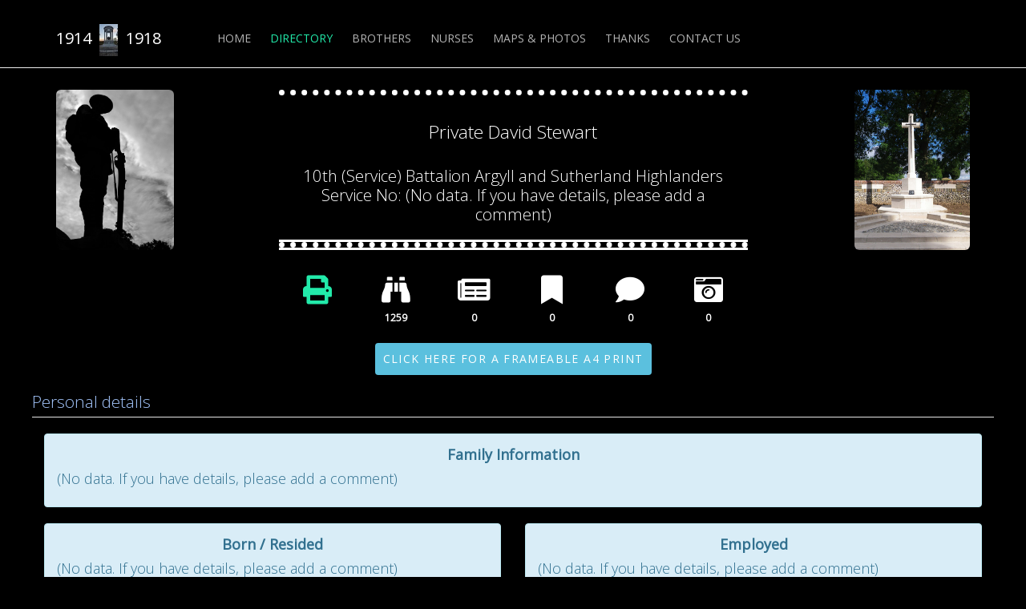

--- FILE ---
content_type: text/html; charset=UTF-8
request_url: https://coatbridgeandthegreatwar.com/memorial.php?man_id=792
body_size: 13326
content:
<!DOCTYPE html>

<html lang="en">
  <head>
  	<!-- Global site tag (gtag.js) - Google Analytics -->
<script async src="https://www.googletagmanager.com/gtag/js?id=UA-128979459-1"></script>
<script>
  window.dataLayer = window.dataLayer || [];
  function gtag(){dataLayer.push(arguments);}
  gtag('js', new Date());

  gtag('config', 'UA-128979459-1');
</script>

    <meta charset="utf-8">
    <meta name="viewport" content="width=device-width, initial-scale=1">
    <title>Coatbridge and the Great War | Memorial for Private David  Stewart</title>
    <meta name="description" content="Dedicated to the memory of the brave men of Coatbridge who fought and died in The Great War 1914 - 1918">
    <meta name="keywords" content="war,world war 1,memorial,cenotaph,soldier,soldiers,great war,coatbridge">
    
    <link href="https://fonts.googleapis.com/css?family=Open+Sans:300,400" rel="stylesheet">
    <link rel="stylesheet" href="css/styles-merged.css">
    <link rel="stylesheet" href="css/style.min.css">
    <link rel="stylesheet" href="css/custom.css">
    <link rel="stylesheet" href="https://use.fontawesome.com/releases/v5.5.0/css/all.css" integrity="sha384-B4dIYHKNBt8Bc12p+WXckhzcICo0wtJAoU8YZTY5qE0Id1GSseTk6S+L3BlXeVIU" crossorigin="anonymous">
	<link rel="stylesheet/less" type="text/css" href="css/styles.less" />
	<link rel="icon" href="img/favicon.png" sizes="16x16 32x32" type="image/png"> 
	<meta property="fb:app_id" content="197163387830421" />
	<meta property="og:url" content="https://coatbridgeandthegreatwar.com/memorial.php?man_id=792" />
	<meta property="og:type" content="article" />
	<meta property="og:title" content="Private David  Stewart" />
	<meta property="og:description" content="Memorial page" />
	<meta property="og:image" content="img/slider_3.jpg" class="img-rounded" alt ="David  Stewart does not have a likeness. If you have one, please link to it in the comments section." title ="David  Stewart does not have a likeness. If you have one, please link to it in the comments section." />
	<meta property="og:image:type" content="image/jpeg" />
	<meta property="og:image:width" content="240" />
	
	<meta property="og:image:alt" content="Private David  Stewart" />
    <!--[if lt IE 9]>
      <script src="js/vendor/html5shiv.min.js"></script>
      <script src="js/vendor/respond.min.js"></script>
    <![endif]-->
    <style>
    	.box-link {
    		background-color: blue;
    		padding-left: 5px;
    		padding-right: 5px;
    	}
    	
    </style>
  </head>
  <body>
<div id="fb-root"></div>
<script>(function(d, s, id) {
  var js, fjs = d.getElementsByTagName(s)[0];
  if (d.getElementById(id)) return;
  js = d.createElement(s); js.id = id;
  js.src = 'https://connect.facebook.net/en_GB/sdk.js#xfbml=1&version=v3.2&appId=197163387830421&autoLogAppEvents=1';
  fjs.parentNode.insertBefore(js, fjs);
}(document, 'script', 'facebook-jssdk'));</script>
  <!-- START: header -->
  <div class="probootstrap-loader"></div>
  <header role="banner" class="probootstrap-header">
    <div class="container">
        <a href="index.php" class="probootstrap-logo">1914&nbsp;&nbsp;<img src="img/logo.jpg" alt="logo" />&nbsp;&nbsp;1918</a>
       <a href="#" class="probootstrap-burger-menu visible-xs" ><i>Menu</i></a>
        <div class="mobile-menu-overlay"></div>
        <nav role="navigation" class="probootstrap-nav hidden-xs">
          <ul class="probootstrap-main-nav">
            <li><a href="index.php">Home</a></li>
            <li class="active"><a href="directory.php">Directory</a></li>
            <li><a href="brothers.php">Brothers</a></li>
            <li><a href="nurses.php">Nurses</a></li>
            <li><a href="mementos.php">Maps &amp; Photos</a></li>
            <li><a href="acknowledgements.php">Thanks</a></li>
            <li><a href="contact.php">Contact us</a></li>
          </ul>
          <ul class="probootstrap-right-nav hidden-xs">
            <div class="fb-like" data-href="https://coatbridgeandthegreatwar.com/memorial.php?man_id=792" data-width="235" data-layout="standard" data-action="like" data-size="small" data-show-faces="false" data-share="true"></div>
          </ul>
        </nav>
    </div>
  </header>
  
<section class="probootstrap-section">
	<hr />
    <div class="container">
    	<div class="row" style="margin-top: 7px; margin-bottom: 7px">
    		<div class="col-md-3">
    			<a data-toggle="modal" href="#likeness_lightbox"><img class="img-rounded" src="img/slider_3.jpg" alt ="David  Stewart does not have a likeness. If you have one, please link to it in the comments section."" title ="David  Stewart does not have a likeness. If you have one, please link to it in the comments section." height="200" id="likeness" /></a>    		</div>    	
    		<div class="col-md-6" style="min-height: 197px; border-bottom: 7px dotted #fff; box-shadow: inset 0 -3px 0 0 #fff, 0 3px 0 0 #fff; border-top: 7px dotted #fff">    			
    			<h2 class="text-center">Private David  Stewart</h2><h3 class="text-center">10th (Service) Battalion Argyll and Sutherland Highlanders<br />Service No: (No data. If you have details, please add a comment)</h3>	
    		</div>
    		<div class="col-md-3">
    			<a data-toggle="modal" href="#grave_lightbox"><img class="img-rounded" src="img/memorial_cross.jpg" style="float: right" alt ="David  Stewart does not have a grave picture. If you have one, please link to it in the comments section."" title ="David  Stewart does not have a grave picture. If you have one, please link to it in the comments section." height="200" id="grave" /></a>    		</div> 
    	</div>
    	
    	<!-- Stats and print-->
    	<div class="row">
    	<div class="col-md-1">
    	</div>
    	<div class="col-md-1">
    	</div>
    	<div class="col-md-1">
    	</div>
    	<div class="col-md-1">
    		<div class="card text-white text-center">
        <div class="card-body">
          <h4 class="card-title">
    		<p><a href="print_memorial.php?man_id=792" target="_blank"><i class="fas fa-print fa-2x" title="Print"></i></a>
    	</div>
    	</div>
    	</div>
    	<div class="col-md-1">
    		<div class="card text-white text-center">
        <div class="card-body">
          <h4 class="card-title"><i class="fas fa-binoculars fa-2x" title="No of views"></i></h4>
          <h6 class="card-subtitle"><span style="color: #ffffff; font-weight:bold">1259</span></h6>
    	</div>
    	</div>
    	</div>
         <div class="col-md-1">
          <div class="card text-white text-center">
        <div class="card-body">
          <h4 class="card-title"><i class="fas fa-newspaper fa-2x" title="No of newspaper clippings"></i></h4>
          <h6 class="card-subtitle"><span  style="color: #ffffff; font-weight:bold">0</span></h6>
          	</div>
          </div>
         </div>
          	 <div class="col-md-1">
          <div class="card text-white text-center">
        <div class="card-body">
          <h4 class="card-title"><i class="fas fa-bookmark fa-2x" title="No of remembered at home pictures"></i></h4>
          <h6 class="card-subtitle"><span style="color: #ffffff; font-weight:bold">0</span></h6>
          	</div>
          </div>
         </div>
          	<div class="col-md-1">
          		<div class="card text-white text-center">
        <div class="card-body">
          <h4 class="card-title"><i class="fas fa-comment fa-2x" title="No of comments"></i></h4>
          <h6 class="card-subtitle"><span style="color: #ffffff; font-weight:bold">0</span></h6>
    	</div>
    	</div>
    	</div>
    	<div class="col-md-1">
    		<div class="card text-white text-center">
        <div class="card-body">
          <h4 class="card-title"><i class="fas fa-camera-retro fa-2x" title="No of additional photos"></i></h4>
          <h6 class="card-subtitle"><span style="color: #ffffff; font-weight:bold">0</span></h6>
    	</div>
    	</div>
    	</div>
    	<div class="col-md-1">
    	</div>
    	<div class="col-md-1">
    	</div>
    	<div class="col-md-1">
    	</div>
          	
        </div>
        <div class="row">
        	<div class="text-center" style="margin: 15px">
        		<a href="print_memorial_a4.php?man_id=792" target="_blank" class="btn btn-info">Click here for a frameable A4 print</a>
        	</div>
    	<div class="row">
    		<fieldset>
    			<legend style="color: #a2c3f9">Personal details</legend>
    			<div class="col-md-12">
    				<div class="alert alert-info"><h4 class="text-center" style="font-weight: bold">Family Information</h4><h4>(No data. If you have details, please add a comment)</h4></div>				</div>
    			<div class="col-md-6">
    				<div class="alert alert-info"><h4 class="text-center" style="font-weight: bold">Born / Resided</h4><h4>(No data. If you have details, please add a comment)</h4></div>					<div>
    				<div class="alert alert-info"><h4 class="text-center" style="font-weight: bold">Died</h4><h4>(No data. If you have details, please add a comment)</h4></div>					<div>
    				<div class="alert alert-info"><h4 class="text-center" style="font-weight: bold">Enlisted</h4><h4>(No data. If you have details, please add a comment)</h4></div>					</div>
    			</div>
    			</div>
    			<div class="col-md-6">
    				<div class="alert alert-info"><h4 class="text-center" style="font-weight: bold">Employed</h4><h4>(No data. If you have details, please add a comment)</h4></div>					<div>
    				<div class="alert alert-info"><h4 class="text-center" style="font-weight: bold">Age</h4><h4>(No data. If you have details, please add a comment)</h4></div>					<div>
    				<div class="alert alert-info"><h4 class="text-center" style="font-weight: bold">Buried / Remembered</h4><h4>(No data. If you have details, please add a comment)</h4></div>    			</div>
    			</div>
    			</div>
    			
    			
					<div class="col-md-12">
    				<div class="alert alert-info"><h4 class="text-center" style="font-weight: bold">Cemetery / Memorial Information</h4><span style="display:block;">There are no burial or remembrance details for this soldier. If you have any, please leave a comment below or contact us.</span><iframe style="margin-top:5px"></iframe></div>					</div>
					
    			
    			<div class="col-md-12">
    				
					<div>
    				<div class="alert alert-info"><h4 class="text-center" style="font-weight: bold">Additional Information</h4><h4>THERE IS NO LISTING FOR DAVID ON THE CWGC SITE OR IS HE LISTED IN THE 1919 BOOK. I BELIEVE THIS TO BE A DUPLICATE OF DANIEL STEWART OF THE SAME REGIMENT (see Directory)</h4></div>					</div>
    			</div>
    			</fieldset>
    			</div>    			
    		
    		<div class="row">
    			<fieldset>
    				<legend style="color: #a2c3f9">Photos</legend>
    			<div class="col-md-12 text-center">
    				<h3>There are no photos for Private David  Stewart at present. 
					  	Please check back later.</h3><p></p>					
    			</div>
    			</fieldset>
    			</div>
				    			<div class="row">
    			<fieldset>
    				<legend style="color: #a2c3f9"><i class="fab fa-creative-commons-pd"></i> Creative Commons License</legend>
    				<p>We have made this information and the images available under a <a href="https://creativecommons.org/licenses/by-nc-sa/2.5/scotland/" target="_blank">Creative Commons BY-NC license.</a>
						This means you may reuse it for non-commercial purposes <strong>only</strong> and must attribute it to us using the following statement: &copy; coatbridgeandthegreatwar.com</p>
    			</fieldset>
    			</div>
    			<div class="row">
    			<fieldset>
    				<legend style="color: #a2c3f9">Comments</legend>
    			</fieldset>
    			<h4>There are no comments yet for Private David  Stewart. Be the first to leave one.</h4>    			<hr />
    			<div id="comments">
    			<div class="col-md-12">
    				<p class="lead">Do you have any information about or memories of 
    				Private David  Stewart that you would like to share?</p>    				<p>Or even if you would just like to leave a message to say you've been here, please leave a
    					comment below.</p>
    					<p><small>*Please note that all comments are verified by a moderator before appearing on the site. 
    						All fields are required except links to photos.</small></p>
    						
    							<div class="row">
    								<form id="comment" name="comment" role"form" onsubmit="this.checkValidity()" class="probootstrap-form mb60" method="post">
    									<input type="hidden" name="man_id" id="man_id" value="792" />
    									<div class="col-md-6">
    										<div class="form-group">
              									<label for="your_name">Your name</label>
              									<input type="text" class="form-control" id="your_name" name="your_name" required />
            								</div>
            							</div>
            							<div class="col-md-6">
             								<div class="form-group">
              									<label for="your_location">Your location</label>
              									<input type="text" class="form-control" id="your_location" name="your_location" required />
            								</div>
            							</div>
            							<div class="col-md-12">
            									<div class="form-group">
              									<label for="your_comment">Your comment</label>
              									<textarea cols="30" rows="5" class="form-control" id="your_comment" name="your_comment" required></textarea>
            								</div>
            							</div>
            							<div class="col-md-12">
            									<div class="form-group">
              									<label for="your_links">Online links to photos (Optional - please put each link on a separate line)</label>
              									<textarea cols="30" rows="5" class="form-control" id="your_links" name="your_links"></textarea>
            								</div>
            							</div>
            							<div class="row">
            								<div class="col-md-2">
            							<div class="form-check text-right">
    										<input type="checkbox" class="form-check-input" name="your_tandc" id="your_tandc" style="width: 20px; height: 20px" required />
    										</div>
  										</div>
  										<div class="col-md-10">
            									<label class="form-check-label" for="your_tandc">By clicking this checkbox you accept our 
    											<a data-toggle="modal" href="#terms_and_conditions">terms &amp; conditions</a> and acknowledge that any links you provide to photos 
    											are your copyright or are out of copyright</label>
            								</div>
  										</div>
  										<hr />
            							<div class="col-md-2">
            									<div class="form-group">
              									<button type="submit" class="btn btn-info" id="btn_comment" name="btn_comment">Send comment</button>
            								</div>
            							</div>
            							<div class="col-md-10" id="feedback"></div>
    									</div>
    								</form>
    							</div>
    						</div>
    				
    			</div>
    			</div>
    			
    		</div>
    	
</section>  
  
<!-- footer -->
  <footer class="probootstrap-footer probootstrap-bg">
    <div class="container">
      <div class="col-md-3">
          <div class="probootstrap-footer-widget">
            <h4 class="heading">Quick Links</h4>
            <ul class="stack-link">
              <li><a data-toggle="modal" href="#privacy_policy">Privacy policy</a></li>
              <li><a data-toggle="modal" href="#terms_and_conditions">Terms &amp; Conditions</a></li>
              <li><a data-toggle="modal" href="#cookie_policy">Cookie policy</a></li>
            </ul>
          </div> 
        </div>
      
        <div class="col-md-5">
          <div class="probootstrap-footer-widget">
            <p>Photos and research supplied by <a href="contact.php">John McCann</a>
            </p>
          </div>
        </div>
        <div class="col-md-4">
          <div class="probootstrap-footer-widget right">
            <span class="right">Website design &copy; 2018-2026 <a href="contact.php">Steven Buick</a></span>
          </div>
        </div>
      
    </div>
  </footer>
  <div class="gototop js-top">
    <a href="#" class="js-gotop"><i class="icon-chevron-thin-up"></i></a>
  </div>
  
  <!-- lightboxes -->
  <div class="modal" tabindex="-1" role="dialog" id="mic_lightbox">
  <div class="modal-dialog modal-lg" role="document">
    <div class="modal-content">
      <div class="modal-header">
        <h1 class="modal-title" style="color: black">Medal Index Card</h1>
        <button type="button" class="close" data-dismiss="modal" aria-label="Close">
          <span aria-hidden="true">&times;</span>
        </button>
      </div>
      <div class="modal-body text-center">
        <img src="" width="100%" />
      </div>
      <div class="modal-footer">
        <button type="button" class="btn btn-info" data-dismiss="modal">Close</button>
      </div>
    </div>
  </div>
</div>

<div class="modal" tabindex="-1" role="dialog" id="likeness_lightbox">
  <div class="modal-dialog modal-lg" role="document">
    <div class="modal-content">
      <div class="modal-header">
        <h1 class="modal-title" style="color: black">Likeness</h1>
        <button type="button" class="close" data-dismiss="modal" aria-label="Close">
          <span aria-hidden="true">&times;</span>
        </button>
      </div>
      <div class="modal-body text-center">
        <img src="img/slider_3.jpg" class="img-rounded" alt ="David  Stewart does not have a likeness. If you have one, please link to it in the comments section." title ="David  Stewart does not have a likeness. If you have one, please link to it in the comments section."  width="100%" />
      </div>
      <div class="modal-footer">
        <button type="button" class="btn btn-info" data-dismiss="modal">Close</button>
      </div>
    </div>
  </div>
</div>

<div class="modal" tabindex="-1" role="dialog" id="grave_lightbox">
  <div class="modal-dialog modal-lg" role="document">
    <div class="modal-content">
      <div class="modal-header">
        <h1 class="modal-title" style="color: black">Grave</h1>
        <button type="button" class="close" data-dismiss="modal" aria-label="Close">
          <span aria-hidden="true">&times;</span>
        </button>
      </div>
      <div class="modal-body text-center">
        <img src="img/memorial_cross.jpg" class="img-rounded" alt ="David  Stewart does not have a grave picture. If you have one, please link to it in the comments section." title ="David  Stewart does not have a grave picture. If you have one, please link to it in the comments section." width="500" width="100%" />
      </div>
      <div class="modal-footer">
        <button type="button" class="btn btn-info" data-dismiss="modal">Close</button>
      </div>
    </div>
  </div>
</div>

<div class="modal" tabindex="-1" role="dialog" id="clipping_1_lightbox">
  <div class="modal-dialog modal-lg" role="document">
    <div class="modal-content">
      <div class="modal-header">
        <h1 class="modal-title" style="color: black">Newspaper clipping</h1>
        <button type="button" class="close" data-dismiss="modal" aria-label="Close">
          <span aria-hidden="true">&times;</span>
        </button>
      </div>
      <div class="modal-body text-center">
        <figure class="figure-img img-fluid rounded">
        	<img src="" width="100%" />
        	<figcaption class="figure-caption" style="color: black"></figcaption>
        </figure>
      </div>
      <div class="modal-footer">
        <button type="button" class="btn btn-info" data-dismiss="modal">Close</button>
      </div>
    </div>
  </div>
</div>

<div class="modal" tabindex="-1" role="dialog" id="clipping_2_lightbox">
  <div class="modal-dialog modal-lg" role="document">
    <div class="modal-content">
      <div class="modal-header">
        <h1 class="modal-title" style="color: black">Newspaper clipping</h1>
        <button type="button" class="close" data-dismiss="modal" aria-label="Close">
          <span aria-hidden="true">&times;</span>
        </button>
      </div>
      <div class="modal-body text-center">
        <figure class="figure-img img-fluid rounded">
        	<img src="" width="100%" />
        	<figcaption class="figure-caption" style="color: black"></figcaption>
        </figure>
      </div>
      <div class="modal-footer">
        <button type="button" class="btn btn-info" data-dismiss="modal">Close</button>
      </div>
    </div>
  </div>
</div>

<div class="modal" tabindex="-1" role="dialog" id="clipping_3_lightbox">
  <div class="modal-dialog modal-lg" role="document">
    <div class="modal-content">
      <div class="modal-header">
        <h1 class="modal-title" style="color: black">Newspaper clipping</h1>
        <button type="button" class="close" data-dismiss="modal" aria-label="Close">
          <span aria-hidden="true">&times;</span>
        </button>
      </div>
      <div class="modal-body text-center">
        <figure class="figure-img img-fluid rounded">
        	<img src="" width="100%" />
        	<figcaption class="figure-caption" style="color: black"></figcaption>
        </figure>
      </div>
      <div class="modal-footer">
        <button type="button" class="btn btn-info" data-dismiss="modal">Close</button>
      </div>
    </div>
  </div>
</div>

<div class="modal" tabindex="-1" role="dialog" id="rah_1_lightbox">
  <div class="modal-dialog modal-lg" role="document">
    <div class="modal-content">
      <div class="modal-header">
        <h1 class="modal-title" style="color: black">Remembered at home</h1>
        <button type="button" class="close" data-dismiss="modal" aria-label="Close">
          <span aria-hidden="true">&times;</span>
        </button>
      </div>
      <div class="modal-body text-center">
        <figure class="figure-img img-fluid rounded">
        	<img src="" width="100%" />
        	<figcaption class="figure-caption" style="color: black"></figcaption>
        </figure>
      </div>
      <div class="modal-footer">
        <button type="button" class="btn btn-info" data-dismiss="modal">Close</button>
      </div>
    </div>
  </div>
</div>

<div class="modal" tabindex="-1" role="dialog" id="rah_2_lightbox">
  <div class="modal-dialog modal-lg" role="document">
    <div class="modal-content">
      <div class="modal-header">
        <h1 class="modal-title" style="color: black">Remembered at home</h1>
        <button type="button" class="close" data-dismiss="modal" aria-label="Close">
          <span aria-hidden="true">&times;</span>
        </button>
      </div>
      <div class="modal-body text-center">
        <figure class="figure-img img-fluid rounded">
        	<img src="" width="100%" />
        	<figcaption class="figure-caption" style="color: black"></figcaption>
        </figure>
      </div>
      <div class="modal-footer">
        <button type="button" class="btn btn-info" data-dismiss="modal">Close</button>
      </div>
    </div>
  </div>
</div>

<div class="modal" tabindex="-1" role="dialog" id="rah_3_lightbox">
  <div class="modal-dialog modal-lg" role="document">
    <div class="modal-content">
      <div class="modal-header">
        <h1 class="modal-title" style="color: black">Remembered at home</h1>
        <button type="button" class="close" data-dismiss="modal" aria-label="Close">
          <span aria-hidden="true">&times;</span>
        </button>
      </div>
      <div class="modal-body text-center">
        <figure class="figure-img img-fluid rounded">
        	<img src="" width="100%" />
        	<figcaption class="figure-caption" style="color: black"></figcaption>
        </figure>
      </div>
      <div class="modal-footer">
        <button type="button" class="btn btn-info" data-dismiss="modal">Close</button>
      </div>
    </div>
  </div>
</div>

<div class="modal" tabindex="-1" role="dialog" id="rah_4_lightbox">
  <div class="modal-dialog modal-lg" role="document">
    <div class="modal-content">
      <div class="modal-header">
        <h1 class="modal-title" style="color: black">Remembered at home</h1>
        <button type="button" class="close" data-dismiss="modal" aria-label="Close">
          <span aria-hidden="true">&times;</span>
        </button>
      </div>
      <div class="modal-body text-center">
        <figure class="figure-img img-fluid rounded">
        	<img src="" width="100%" />
        	<figcaption class="figure-caption" style="color: black"></figcaption>
        </figure>
      </div>
      <div class="modal-footer">
        <button type="button" class="btn btn-info" data-dismiss="modal">Close</button>
      </div>
    </div>
  </div>
</div>

<!-- policies -->
<!-- Modal cookie policy -->
<div class="modal fade" id="cookie_policy" tabindex="-1" role="dialog">
    <div class="modal-dialog" role="document">
        <div class="modal-content">
            <div class="modal-header">
                <button type="button" class="close" data-dismiss="modal" aria-label="Close">
                    <span aria-hidden="true">×</span>
                    <span class="sr-only">Close</span>
                </button>
                <h4 class="modal-title" id="myModalLabel" style="color: black">Cookie Policy</h4>
            </div>
            <div class="modal-body" style="color: black">
                <div style="text-align: left">
<p>Cookie Policy for coatbridgeandthegreatwar.com website.<br>Last update: 9th November 2018</p>
<strong>1.	Introduction</strong>
<p><strong>1.1</strong>	Our website uses cookies.<br/>
<strong>1.2</strong>	By using our website and agreeing to this policy, you consent to our use of cookies in accordance with the terms of this policy.
</p>
<strong>2.	Credit</strong>
<p>
<strong>2.1</strong>	This document was created using a template from SEQ Legal (http://www.seqlegal.com).
</p>
<strong>3.	About cookies</strong>
<p>
<strong>3.1</strong>	A cookie is a file containing an identifier (a string of letters and numbers) that is sent by a web server to a web browser and is stored by the browser. The identifier is then sent back to the server each time the browser requests a page from the server.<br />
<strong>3.2</strong>	Cookies may be either "persistent" cookies or "session" cookies: a persistent cookie will be stored by a web browser and will remain valid until its set expiry date, unless deleted by the user before the expiry date; a session cookie, on the other hand, will expire at the end of the user session, when the web browser is closed.<br />
<strong>3.3</strong>	Cookies do not typically contain any information that personally identifies a user, but personal information that we store about you may be linked to the information stored in and obtained from cookies.<br />
<strong>3.4</strong>	Cookies can be used by web servers to identify and track users as they navigate different pages on a website and identify users returning to a website.<br />
</p>
<strong>4.	Our cookies</strong>
<p>
<strong>4.1</strong>	We use 1 session cookie and 1 persistent cookie on our website.<br />
<strong>4.2</strong>	The names of the cookies that we use on our website, and the purposes for which they are used, are set out below:<br />
(a)	we use PHPSESSID to manage your session when you are logged into the website. This reduces the likelihood of fraud and improves the security of the website.<br />
(b) we use ACCEPTCOOKIES to show you have accepted the use of cookies
</p>
<strong>5. Google Analytics cookies</strong>
<p>
<strong>5.1</strong>Google Analytics provides its own cookies which we have no control over. Please follow <a href="https://developers.google.com/analytics/devguides/collection/analyticsjs/cookie-usage" target="_blank">this link</a> to find out more.<br />
Cookie name: _ga expires: 2 years use: Used to distinguish users.<br />
Cookie name: _gid expires: 24 hours use: Used to distinguish users.<br />
Cookie name: _gat expires: 1 minute use: Used to throttle request rate. If Google Analytics is deployed via Google Tag Manager, this cookie will be named _dc_gtm_&lt;property-id&gt;.<br />
Cookie name: AMP_TOKEN expires: 30 seconds to 1 year use: Contains a token that can be used to retrieve a Client ID from AMP Client ID service. Other possible values indicate opt-out, inflight request or an error retrieving a Client ID from AMP Client ID service.<br />
Cookie name: _gac_&lt;property-id&gt; expires: 90 days use: Contains campaign related information for the user. If you have linked your Google Analytics and Google Ads accounts, Google Ads website conversion tags will read this cookie unless you opt-out.<br />
</p>
<strong>6.	Third party cookies</strong>
<p><strong>6.1</strong>	Our website does not use third party cookies except those mentioned in section 5.1.<br />
</p>
<strong>7.	Blocking cookies</strong>
<p><strong>7.1</strong>	Most browsers allow you to refuse to accept cookies; for example:<br /> 
(a)	in Internet Explorer (version 11) you can block cookies using the cookie handling override settings available by clicking "Tools", "Internet Options", "Privacy" and then "Advanced";<br />
(b)	in Firefox (version 47) you can block all cookies by clicking "Tools", "Options", "Privacy", selecting "Use custom settings for history" from the drop-down menu, and unticking "Accept cookies from sites"; and<br />
(c)	in Chrome (version 52), you can block all cookies by accessing the "Customise and control" menu, and clicking "Settings", "Show advanced settings" and "Content settings", and then selecting "Block sites from setting any data" under the "Cookies" heading.<br />
<strong>7.2</strong>	Blocking all cookies will have a negative impact upon the usability of many websites.<br />
<strong>7.3</strong>	If you block cookies, you will not be able to use all the features on our website.<br />
</p>
<strong>8.	Deleting cookies</strong>
<p><strong>8.1</strong>	You can delete cookies already stored on your computer; for example:<br />
(a)	in Internet Explorer (version 11), you must manually delete cookie files (you can find instructions for doing so at http://windows.microsoft.com/en-gb/internet-explorer/delete-manage-cookies#ie=ie-11);<br />
(b)	in Firefox (version 47), you can delete cookies by clicking "Tools", "Options" and "Privacy", then selecting "Use custom settings for history" from the drop-down menu, clicking "Show Cookies", and then clicking "Remove All Cookies"; and<br />
(c)	in Chrome (version 52), you can delete all cookies by accessing the "Customise and control" menu, and clicking "Settings", "Show advanced settings" and "Clear browsing data", and then selecting "Cookies and other site and plug-in data" before clicking "Clear browsing data".<br />
<strong>8.2</strong>	Deleting cookies will have a negative impact on the usability of many websites.<br />
</p>
<strong>9.	Cookie preferences</strong>
<p><strong>9.1</strong>	We do not use cookie preferences. You either accept all cookies or accept none.</p>
<strong>10.	Our details</strong>
<p><strong>10.1</strong> This website is owned and operated by Steven Buick.<br/>
<strong>10.2</strong>The domain name coatbridgeandthegreatwar.com is owned by John McCann.<br/>
<strong>10.3</strong> You can contact us:<br/>
(a)	by email, using <a href="mailto:admin@coatbridgeandthegreatwar.com">admin@coatbridgeandthegreatwar.com</a>.</p>
</div>            </div>
            <div class="modal-footer">
                <button type="button" class="btn btn-info" data-dismiss="modal">Close</button>
            </div>
        </div>
    </div>
</div>
<!-- Modal terms and conditions -->
<div class="modal fade" id="terms_and_conditions" tabindex="-1" role="dialog">
    <div class="modal-dialog" role="document">
        <div class="modal-content">
            <div class="modal-header">
                <button type="button" class="close" data-dismiss="modal" aria-label="Close">
                    <span aria-hidden="true">×</span>
                    <span class="sr-only">Close</span>
                </button>
                <h4 class="modal-title" style="color: black" id="myModalLabel2">Terms and Conditions</h4>
            </div>
            <div class="modal-body" style="color: black">
                <div style="text-align: left">
<p>Terms and conditions of use for coatbridgeandthegreatwar.com website.<br>Last update: 9th November 2018</p>
<strong>1.	Introduction</strong>
<p><strong>1.1</strong>	These terms and conditions shall govern your use of our website.<br>
<strong>1.2</strong> By using our website, you accept these terms and conditions in full; accordingly, if you disagree with these terms and conditions or any part of these terms and conditions, you must not use our website.<br/>
<strong>1.3</strong> If you upload comments on the memorials pages of our website or use any of our website services, we will ask you to expressly agree to these terms and conditions.<br/>
<strong>1.4</strong> Our website uses cookies; by using our website or agreeing to these terms and conditions, you consent to our use of cookies in accordance with the terms of our privacy and cookies policy.</p>
<strong>2.	Credit</strong>
<p><strong>2.1</strong> This document was created using a template from SEQ Legal (http://www.seqlegal.com).</p>
<strong>3.	Copyright notice</strong>
<p><strong>3.1</strong> Website copyright &copy; 2018 Steven Buick. Photos and information copyright &copy; 2005-2018 John McCann subject to Creative Commons BY-NC license.<br/>
<strong>3.2</strong> Subject to the express provisions of these terms and conditions:<br/>
(a)	we, together with our licensors, own and control all the copyright and other intellectual property rights in our website and the material on our website; <br/>
(b)	all the copyright and other intellectual property rights in our website and the material on our website are reserved.<br />
(c) your comments and your provided links to images are subject to Creative Commons BY-NC license and by providing links to 
images, you submit that they are your own copyright or out of copyright.</p>
<strong>4.	Licence to use website</strong>
<p><strong>4.1</strong>	You may:
(a)	view pages from our website in a web browser;<br/>
(b)	download pages from our website for caching in a web browser;<br/>
(c)	print pages from our website;<br/>
(d)	download images or stream audio and video files from our website if available; and<br/>
(e)	use our website services by means of a web browser,
	subject to the other provisions of these terms and conditions.<br/>
<strong>4.2</strong> Except as expressly permitted by Section 4.1 or the other provisions of these terms and conditions, you must not download any material from our website or save any such material to your computer.<br/>
<strong>4.3</strong> You may only use our website for your own personal and business purposes, and you must not use our website for any other purposes.<br/>
<strong>4.4</strong> Except as expressly permitted by these terms and conditions, you must not edit or otherwise modify any material on our website.<br/>
<strong>4.5</strong> Unless you own or control the relevant rights in the material, you must not:
(a)	republish material from our website (including republication on another website) unless subject to Creative Commons BY-NC license;<br/>
(b)	sell, rent or sub-license material from our website;<br/>
(c)	show any material from our website in public unless subject to Creative Commons BY-NC license;<br/>
(d)	exploit material from our website for a commercial purpose; or<br/>
(e)	redistribute material from our website unless subject to Creative Commons BY-NC license.<br/>
<strong>4.6</strong> Notwithstanding Section 4.5, you may redistribute our newsletter in print and electronic form to any person.<br/>
<strong>4.7</strong> We reserve the right to restrict access to areas of our website, or indeed our whole website, at our discretion; you must not circumvent or bypass, or attempt to circumvent or bypass, any access restriction measures on our website.<br/></p>
<strong>5.	Acceptable use</strong>
<p><strong>5.1</strong>You must not:<br/>
(a)	use our website in any way or take any action that causes, or may cause, damage to the website or impairment of the performance, availability or accessibility of the website;<br/>
(b)	use our website in any way that is unlawful, illegal, fraudulent or harmful, or in connection with any unlawful, illegal, fraudulent or harmful purpose or activity;<br/>
(c)	use our website to copy, store, host, transmit, send, use, publish or distribute any material which consists of (or is linked to) any spyware, computer virus, Trojan horse, worm, keystroke logger, rootkit or other malicious computer software;<br/>
(d)	conduct any systematic or automated data collection activities (including without limitation scraping, data mining, data extraction and data harvesting) on or in relation to our website without our express written consent;<br/>
(e)	access or otherwise interact with our website using any robot, spider or other automated means, except for the purpose of search engine indexing;<br/>
(f)	violate the directives set out in the robots.txt file for our website; or<br/>
(g)	use data collected from our website for any direct marketing activity (including without limitation email marketing, SMS marketing, telemarketing and direct mailing).<br/>
<strong>5.2</strong> You must not use data collected from our website to contact individuals, companies or other persons or entities.<br/>
<strong>5.3</strong> You must ensure that all the information you supply to us through our website, or in relation to our website, is true, accurate, current, complete and non-misleading.</p>
<strong>6.	Your content: licence</strong>
<p><strong>6.1</strong> In these terms and conditions, "your content" means all works and materials (including without limitation text, graphics, images, audio material, video material, audio-visual material, scripts, software and files) that you submit to us or our website for storage or publication on, processing by, or transmission via, our website.<br/>
<strong>6.2</strong> You grant to us a worldwide, irrevocable, non-exclusive, royalty-free licence to use, reproduce, store, adapt, publish, translate and distribute your content in any existing or future media OR reproduce, store and publish your content on and in relation to this website and any successor website OR reproduce, store and, with your specific consent, publish your content on and in relation to this website.<br/>
<strong>6.3</strong> You grant to us the right to sub-license the rights licensed under Section 6.2.<br/>
<strong>6.4</strong> You grant to us the right to bring an action for infringement of the rights licensed under Section 6.2.<br/>
<strong>6.5</strong> You hereby waive all your moral rights in your content to the maximum extent permitted by applicable law; and you warrant and represent that all other moral rights in your content have been waived to the maximum extent permitted by applicable law.<br/>
<strong>6.6</strong> You may edit your content to the extent permitted using the editing functionality if available on our website.<br/>
<strong>6.7</strong> Without prejudice to our other rights under these terms and conditions, if you breach any provision of these terms and conditions in any way, or if we reasonably suspect that you have breached these terms and conditions in any way, we may delete, unpublish or edit any or all of your content.</p>
<strong>7.	Your content: rules</strong>
<p><strong>7.1</strong> You warrant and represent that your content will comply with these terms and conditions.<br/>
<strong>7.2</strong> Your content must not be illegal or unlawful, must not infringe any person's legal rights, and must not be capable of giving rise to legal action against any person (in each case in any jurisdiction and under any applicable law).<br/>
<strong>7.3</strong> Your content, and the use of your content by us in accordance with these terms and conditions, must not:<br/>
(a)	be libellous or maliciously false;<br/>
(b)	be obscene or indecent;<br/>
(c)	infringe any copyright, moral right, database right, trade mark right, design right, right in passing off, or other intellectual property right;<br/>
(d)	infringe any right of confidence, right of privacy or right under data protection legislation;<br />
(e)	constitute negligent advice or contain any negligent statement;<br/>
(f)	constitute an incitement to commit a crime, instructions for the commission of a crime or the promotion of criminal activity;<br/>
(g)	be in contempt of any court, or in breach of any court order;<br/>
(h)	be in breach of racial or religious hatred or discrimination legislation;<br/>
(i)	be blasphemous;<br/>
(j)	be in breach of official secrets legislation;<br/>
(k)	be in breach of any contractual obligation owed to any person;<br/>
(l)	depict violence in an explicit, graphic or gratuitous manner;<br/>
(m)	be pornographic, lewd, suggestive or sexually explicit;<br/>
(n)	be untrue, false, inaccurate or misleading;<br/>
(o)	consist of or contain any instructions, advice or other information which may be acted upon and could, if acted upon, cause illness, injury or death, or any other loss or damage;<br/>
(p)	constitute spam;<br/>
(q)	be offensive, deceptive, fraudulent, threatening, abusive, harassing, anti-social, menacing, hateful, discriminatory or inflammatory; or<br/>
(r)	cause annoyance, inconvenience or needless anxiety to any person.</p>
<strong>8.	Limited warranties</strong>
<p><strong>8.1</strong> We do not warrant or represent:<br/>
(a)	the completeness or accuracy of the information published on our website;<br/>
(b)	that the material on the website is up to date; or<br/>
(c)	that the website or any service on the website will remain available.<br/>
<strong>8.2</strong> We reserve the right to discontinue or alter any or all of our website services, and to stop publishing our website, at any time in our sole discretion without notice or explanation; and save to the extent expressly provided otherwise in these terms and conditions, you will not be entitled to any compensation or other payment upon the discontinuance or alteration of any website services, or if we stop publishing the website.<br/>
<strong>8.3</strong> To the maximum extent permitted by applicable law and subject to Section 9.1, we exclude all representations and warranties relating to the subject matter of these terms and conditions, our website and the use of our website.</p>
<strong>9.	Limitations and exclusions of liability</strong>
<p><strong>9.1</strong> Nothing in these terms and conditions will:<br/>
(a)	limit or exclude any liability for death or personal injury resulting from negligence;<br/>
(b)	limit or exclude any liability for fraud or fraudulent misrepresentation;<br/>
(c)	limit any liabilities in any way that is not permitted under applicable law; or<br/>
(d)	exclude any liabilities that may not be excluded under applicable law.<br/>
<strong>9.2</strong> The limitations and exclusions of liability set out in this Section 9 and elsewhere in these terms and conditions: <br/>
(a)	are subject to Section 9.1; and<br/>
(b)	govern all liabilities arising under these terms and conditions or relating to the subject matter of these terms and conditions, including liabilities arising in contract, in tort (including negligence) and for breach of statutory duty, except to the extent expressly provided otherwise in these terms and conditions.<br/>
<strong>9.3</strong> To the extent that our website and the information and services on our website are provided free of charge, we will not be liable for any loss or damage of any nature.<br/>
<strong>9.4</strong> We will not be liable to you in respect of any losses arising out of any event or events beyond our reasonable control.<br/>
<strong>9.5</strong> We will not be liable to you in respect of any business losses, including (without limitation) loss of or damage to profits, income, revenue, use, production, anticipated savings, business, contracts, commercial opportunities or goodwill.<br/>
<strong>9.6</strong> We will not be liable to you in respect of any loss or corruption of any data, database or software.<br/>
<strong>9.7</strong> We will not be liable to you in respect of any special, indirect or consequential loss or damage.<br/>
<strong>9.8</strong> You accept that we have an interest in limiting the personal liability of our officers and employees and, having regard to that interest, you acknowledge that we are a limited liability entity; you agree that you will not bring any claim personally against our officers or employees in respect of any losses you suffer in connection with the website or these terms and conditions (this will not, of course, limit or exclude the liability of the limited liability entity itself for the acts and omissions of our officers and employees).</p>
<strong>10.	Breaches of these terms and conditions</strong>
<p><strong>10.1</strong> Without prejudice to our other rights under these terms and conditions, if you breach these terms and conditions in any way, or if we reasonably suspect that you have breached these terms and conditions in any way, we may: <br/>
(a)	send you one or more formal warnings;<br/>
(b)	temporarily suspend your access to our website;<br/>
(c)	permanently prohibit you from accessing our website;<br/>
(d)	block computers using your IP address from accessing our website;<br/>
(e)	contact any or all of your internet service providers and request that they block your access to our website;<br/>
(f)	commence legal action against you, whether for breach of contract or otherwise; and/or<br/>
<strong>10.2</strong> Where we suspend or prohibit or block your access to our website or a part of our website, you must not take any action to circumvent such suspension or prohibition or blocking including without limitation creating and/or using a different account.</p>
<strong>11.	Variation</strong>
<p><strong>11.1</strong> We may revise these terms and conditions from time to time.<br/>
<strong>11.2</strong> The revised terms and conditions shall apply to the use of our website from the date of publication of the revised terms and conditions on the website, and you hereby waive any right you may otherwise have to be notified of, or to consent to, revisions of these terms and conditions.<br/>
<strong>11.3</strong> If you have given your express agreement to these terms and conditions, we will ask for your express agreement to any revision of these terms and conditions; and if you do not give your express agreement to the revised terms and conditions within such period as we may specify, we will disable or delete your account on the website, and you must stop using the website.</p>
<strong>12.	Assignment</strong>
<p><strong>12.1</strong>	You hereby agree that we may assign, transfer, sub-contract or otherwise deal with our rights and/or obligations under these terms and conditions. <br/>
<strong>12.2</strong>	You may not without our prior written consent assign, transfer, sub-contract or otherwise deal with any of your rights and/or obligations under these terms and conditions.</p>
<strong>13.	Severability</strong>
<p><strong>13.1</strong> If a provision of these terms and conditions is determined by any court or other competent authority to be unlawful and/or unenforceable, the other provisions will continue in effect.<br/>
<strong>13.2</strong> If any unlawful and/or unenforceable provision of these terms and conditions would be lawful or enforceable if part of it were deleted, that part will be deemed to be deleted, and the rest of the provision will continue in effect.</p> 
<strong>14.	Third party rights</strong>
<p><strong>14.1</strong>	A contract under these terms and conditions is for our benefit and your benefit, and is not intended to benefit or be enforceable by any third party.<br/>
<strong>14.2</strong>	The exercise of the parties' rights under a contract under these terms and conditions is not subject to the consent of any third party.</p>
<strong>15.	Entire agreement</strong>
<p><strong>15.1</strong> Subject to Section 9.1, these terms and conditions, together with our privacy and cookies policy, shall constitute the entire agreement between you and us in relation to your use of our website and shall supersede all previous agreements between you and us in relation to your use of our website.</p>
<strong>16.	Law and jurisdiction</strong>
<p><strong>16.1</strong> These terms and conditions shall be governed by and construed in accordance with Scottish law.<br/>
<strong>16.2</strong> Any disputes relating to these terms and conditions shall be subject to the non-exclusive jurisdiction of the courts of Scotland.</p>
<strong>17. Our details</strong>
<p><strong>17.1</strong> This website is owned and operated by Steven Buick.<br/>
<strong>17.2</strong>The domain name coatbridgeandthegreatwar.com is owned by John McCann.<br/>
<strong>17.3</strong> You can contact us:<br/>
(a)	by email, using <a href="mailto:admin@coatbridgeandthegreatwar.com">admin@coatbridgeandthegreatwar.com</a>.</p>
</div>            </div>
            <div class="modal-footer">
                <button type="button" class="btn btn-info" data-dismiss="modal">Close</button>
            </div>
        </div>
    </div>
</div>
<!-- Modal privacy policy -->
<div class="modal fade" id="privacy_policy" tabindex="-1" role="dialog">
    <div class="modal-dialog" role="document">
        <div class="modal-content">
            <div class="modal-header">
                <button type="button" class="close" data-dismiss="modal" aria-label="Close">
                    <span aria-hidden="true">×</span>
                    <span class="sr-only">Close</span>
                </button>
                <h4 class="modal-title" id="myModalLabel3" style="color: black">Privacy Policy</h4>
            </div>
            <div class="modal-body" style="color: black">
                <div style="text-align: left">
<p>Privacy Policy for coatbridgeandthegreatwar.com website.<br>Last update: 9th November 2018</p>
<strong>1.	Introduction</strong>
<p><strong>1.1</strong> We are committed to safeguarding the privacy of our website visitors; in this policy we explain how we will treat your personal information.<br/>
<strong>1.2</strong>	By using our website and agreeing to this policy, you consent to our use of cookies in accordance with the terms of this policy.</p>
<strong>2.	Credit</strong>
<p><strong>2.1</strong>	This document was created using a template from SEQ Legal (http://www.seqlegal.com).</p>
<strong>3.	Collecting personal information</strong>
<p><strong>3.1</strong>	We may collect, store and use the following kinds of personal information: 
(a)	information about your computer and about your visits to and use of this website (including your IP address, geographical location, browser type and version, operating system, referral source, length of visit, page views and website navigation paths);<br/>
(b)	information that you provide to us when leaving comments on our website (It is up to you what you submit for your name and location. We do not hold information about your email address or any other personally identifiable pieces of information);<br/>
(c)	information that you provide to us when using the services on our website, or that is generated in the course of the use of those services (including the timing, frequency and pattern of service use);<br/>
(d)	information that you post to our website for publication on the internet (including your pictures and the content of your posts);<br/>
(e)	information contained in or relating to any communication that you send to us or send through our website (including the communication content and metadata associated with the communication. In this instance, your email address will only be used for correspondence purposes and will not be stored in the database); <br/>
(f)	any other personal information that you choose to send to us (only for correspondence or research purposes. Your personal details will not be stored in the database); and<br/>
(g) in relation to third parties, information you supply to us on behalf of your the person you are acting for.<br/>
<strong>3.2</strong> Before you disclose to us the personal information of another person, you must obtain that person's consent to both the disclosure and the processing of that personal information in accordance with this policy.</p>
<strong>4.	Using personal information</strong>
<p><strong>4.1</strong>	Personal information submitted to us through our website will be used for the purposes specified in this policy or on the relevant pages of the website.<br/>
<strong>4.2</strong> We may use your personal information to: <br/>
(a)	administer our website;<br/>
(b)	personalise our website for you;<br/>
(c)	enable your use of the services available on our website;<br/>
(d)	supply to you services purchased through our website;<br/>
(e)	send statements, invoices and payment reminders to you, and collect payments from you;<br/>
(f)	send you non-marketing commercial communications;<br/>
(h)	send you email notifications that you have specifically requested;<br/>
(i)	provide third parties with statistical information about our users (but those third parties will not be able to identify any individual user from that information);<br/>
(j)	deal with enquiries and complaints made by or about you relating to our website;<br/>
(k)	keep our website secure and prevent fraud; and<br/>
(l)	verify compliance with the terms and conditions governing the use of our website (including monitoring private messages sent through our website private messaging service).<br/>
<strong>4.3 </strong> If you submit personal information for publication on our website, we will publish and otherwise use that information in accordance with the licence you grant to us.<br/>
<strong>4.5 </strong> We will not, without your express consent, supply your personal information to any third party for the purpose of their or any other third party's direct marketing.<br/>
<strong>4.6 </strong> No financial transactions are handled through our website.</p>
<strong>5.	Disclosing personal information</strong>
<p><strong>5.1 </strong> We may disclose your personal information to any of our employees, officers, insurers, professional advisers, agents, suppliers or subcontractors insofar as reasonably necessary for the purposes set out in this policy.<br/>
<strong>5.2</strong> We may disclose your personal information: <br/>
(a)	to the extent that we are required to do so by law;<br/>
(b)	in connection with any ongoing or prospective legal proceedings;<br/>
(c)	in order to establish, exercise or defend our legal rights (including providing information to others for the purposes of fraud prevention and reducing credit risk);<br/>
(d)	to the purchaser (or prospective purchaser) of any business or asset that we are (or are contemplating) selling; and<br/>
(e)	to any person who we reasonably believe may apply to a court or other competent authority for disclosure of that personal information where, in our reasonable opinion, such court or authority would be reasonably likely to order disclosure of that personal information.<br/>
<strong>5.3</strong> Except as provided in this policy, we will not provide your personal information to third parties.</p>
<strong>6.	International data transfers</strong>
<p><strong>6.1</strong> Information that we collect may be stored and processed in and transferred between any of the countries in which we operate in order to enable us to use the information in accordance with this policy.<br/>
<strong>6.2</strong> Information that we collect may be transferred to the following countries which do not have data protection laws equivalent to those in force in the European Economic Area: the United States of America.<br/>
<strong>6.3</strong> Personal information that you publish on our website or submit for publication on our website may be available, via the internet, around the world. We cannot prevent the use or misuse of such information by others.<br/>
<strong>6.4</strong> You expressly agree to the transfers of personal information described in this Section 6.</p>
<strong>7.	Retaining personal information</strong>
<p><strong>7.1</strong>	This Section 7 sets out our data retention policies and procedure, which are designed to help ensure that we comply with our legal obligations in relation to the retention and deletion of personal information.<br/>
<strong>7.2</strong> Personal information that we process for any purpose or purposes shall not be kept for longer than is necessary for that purpose or those purposes.<br/>
<strong>7.3</strong> Notwithstanding the other provisions of this Section 7, we will retain documents (including electronic documents) containing personal data: <br/>
(a)	to the extent that we are required to do so by law;<br/>
(b)	if we believe that the documents may be relevant to any ongoing or prospective legal proceedings; and<br/>
(c)	in order to establish, exercise or defend our legal rights (including providing information to others for the purposes of fraud prevention and reducing credit risk).</p>
<strong>8.	Security of personal information</strong>
<p><strong>8.1</strong>	We will take reasonable technical and organisational precautions to prevent the loss, misuse or alteration of your personal information.<br/>
<strong>8.2</strong> We will store all the personal information you provide on our secure (password- and firewall-protected) servers.<br/>
<strong>8.3</strong> You acknowledge that the transmission of information over the internet is inherently insecure, and we cannot guarantee the security of data sent over the internet.<br/>
<strong>9.	Amendments</strong>
<p><strong>9.1</strong>	We may update this policy from time to time by publishing a new version on our website.<br/>
<strong>9.2</strong> You should check this page occasionally to ensure you are happy with any changes to this policy.<br/>
<strong>9.3</strong> We may notify you of changes to this policy by displaying the changes on our website.</p>
<strong>10.	Your rights</strong>
<p><strong>10.1</strong> You may instruct us to provide you with any personal information we hold about you; provision of such information will be subject to: <br/>
(a)	the payment of a fee (currently fixed at GBP 10); and<br/>
(b)	the supply of appropriate evidence of your identity (for this purpose, we will usually accept a photocopy of your passport certified by a solicitor or bank plus an original copy of a utility bill showing your current address).<br/>
<strong>10.2</strong> We may withhold personal information that you request to the extent permitted by law.<br/>
<strong>10.3</strong> You may instruct us at any time not to process your personal information for marketing purposes.<br/>
<strong>10.4</strong> In practice, you will usually either expressly agree in advance to our use of your personal information for marketing purposes, or we will provide you with an opportunity to opt out of the use of your personal information for marketing purposes.</p>
<strong>11.	Third party websites</strong>
<p><strong>11.1</strong> Our website includes hyperlinks to, and details of, third party websites.<br/>
<strong>11.2</strong> We have no control over, and are not responsible for, the privacy policies and practices of third parties.</p>
<strong>12.	Updating information</strong>
<p><strong>12.1</strong> Please let us know if the personal information that we hold about you needs to be corrected or updated.</p>
<strong>13.	Cookies</strong>
<p><strong>13.1</strong> Our website uses cookies.<br/>
<strong>13.2</strong> A cookie is a file containing an identifier (a string of letters and numbers) that is sent by a web server to a web browser and is stored by the browser. The identifier is then sent back to the server each time the browser requests a page from the server.<br/>
<strong>13.3</strong> Cookies may be either "persistent" cookies or "session" cookies: a persistent cookie will be stored by a web browser and will remain valid until its set expiry date, unless deleted by the user before the expiry date; a session cookie, on the other hand, will expire at the end of the user session, when the web browser is closed.<br/>
<strong>13.4</strong> Cookies do not typically contain any information that personally identifies a user, but personal information that we store about you may be linked to the information stored in and obtained from cookies.<br/>
<strong>13.5</strong> We use both session and persistent cookies on our website.<br/>
<strong>13.6</strong> The names of the cookies that we use on our website, and the purposes for which they are used, are set out below:<br/>
(a)	we use PHPSESSID to manage your session when you are logged into the website. This reduces the likelihood of fraud and improves the security of the website.<br />
(b) we use ACCEPTCOOKIES to show you have accepted the use of cookies<br/>
(c) we use cookies related to Google Analytics which you can read more about <a href="https://developers.google.com/analytics/devguides/collection/analyticsjs/cookie-usage" target="_blank">here</a>.
<strong>13.7</strong> Most browsers allow you to refuse to accept cookies; for example:<br/> 
(a)	in Internet Explorer (version 11) you can block cookies using the cookie handling override settings available by clicking "Tools", "Internet Options", "Privacy" and then "Advanced";
(b)	in Firefox (version 47) you can block all cookies by clicking "Tools", "Options", "Privacy", selecting "Use custom settings for history" from the drop-down menu, and unticking "Accept cookies from sites"; and<br/>
(c)	in Chrome (version 52), you can block all cookies by accessing the "Customise and control" menu, and clicking "Settings", "Show advanced settings" and "Content settings", and then selecting "Block sites from setting any data" under the "Cookies" heading.<br/>
<strong>13.8</strong> Blocking all cookies will have a negative impact upon the usability of many websites.<br/>
<strong>13.9</strong> If you block cookies, you will not be able to use all the features on our website.<br/>
<strong>13.10</strong> You can delete cookies already stored on your computer; for example:
(a)	in Internet Explorer (version 11), you must manually delete cookie files (you can find instructions for doing so at http://windows.microsoft.com/en-gb/internet-explorer/delete-manage-cookies#ie=ie-11);<br/>
(b)	in Firefox (version 47), you can delete cookies by clicking "Tools", "Options" and "Privacy", then selecting "Use custom settings for history" from the drop-down menu, clicking "Show Cookies", and then clicking "Remove All Cookies"; and<br/>
(c)	in Chrome (version 52), you can delete all cookies by accessing the "Customise and control" menu, and clicking "Settings", "Show advanced settings" and "Clear browsing data", and then selecting "Cookies and other site and plug-in data" before clicking "Clear browsing data".<br/>
<strong>13.11</strong> Deleting cookies will have a negative impact on the usability of many websites.</p>
<strong>14.	Our details</strong>
<p><strong>14.1</strong> This website is owned and operated by Steven Buick.<br/>
<strong>14.2</strong>The domain name coatbridgeandthegreatwar.com is owned by John McCann.<br/>
<strong>14.3</strong> You can contact us:<br/>
(a)	by email, using <a href="mailto:admin@coatbridgeandthegreatwar.com">admin@coatbridgeandthegreatwar.com</a>.</p>
</div>            </div>
            <div class="modal-footer">
                <button type="button" class="btn btn-info" data-dismiss="modal">Close</button>
            </div>
        </div>
    </div>
</div>
	
  <script src="js/scripts.min.js"></script>
  <script src="js/main.min.js"></script>
  <script src="js/custom.js"></script> 
  <script src="js/memorial.js"></script> 
  <script src="//cdnjs.cloudflare.com/ajax/libs/less.js/3.7.1/less.min.js" ></script>
  </body>
</html>

--- FILE ---
content_type: text/css
request_url: https://coatbridgeandthegreatwar.com/css/style.min.css
body_size: 7060
content:
/*!==============================
 * Theme Name: Haus
 * Theme URL: https://probootstrap.com/haus-free-real-estate-html5-website-template
 * Version: 1.0
 * Author: ProBootstrap.com
 * Author URL: https://probootstrap.com
 * License: Released for free under the Creative Commons Attribution 3.0 license (probootstrap.com/license)
 */.probootstrap-logo,body{font-family:"Open Sans",sans-serif}.btn,.probootstrap-footer-widget .heading{letter-spacing:.1em;text-transform:uppercase}@font-face{font-family:icomoon;src:url(../fonts/icomoon/icomoon.eot?1z9v6x);src:url(../fonts/icomoon/icomoon.eot?1z9v6x#iefix) format("embedded-opentype"),url(../fonts/icomoon/icomoon.ttf?1z9v6x) format("truetype"),url(../fonts/icomoon/icomoon.woff?1z9v6x) format("woff"),url(../fonts/icomoon/icomoon.svg?1z9v6x#icomoon) format("svg");font-weight:400;font-style:normal}html{overflow-x:hidden;font-size:1em}body{background:#000;font-size:16px;line-height:1.8;color:rgba(255,255,255,.4);font-weight:300}::selection{background:#000;color:#fff}::-moz-selection{background:#000;color:#fff}.page-title h1,.probootstrap-card .probootstrap-card-text .probootstrap-card-heading,.probootstrap-panel .panel .panel-title,.section-heading h2,.service .heading,.service.left-icon h3,h1,h2,h3,h4{margin:1.414em 0 .5em;line-height:1.2;font-weight:300;color:#fff}.page-title h1,h1{margin-top:0;font-size:1.602em}.section-heading h2,h2{font-size:1.424em}.probootstrap-card .probootstrap-card-text .probootstrap-card-heading,.service .heading,.service.left-icon h3,h3{font-size:1.266em}.probootstrap-panel .panel .panel-title,h4{font-size:1.125em}.font_small,small{font-size:.889em}figure,ol,p,ul{margin-bottom:1.3em}a{-webkit-transition:.3s all;transition:.3s all;color:#22eaaa}a:focus,a:hover{color:#f2f2f2;text-decoration:none!important}a.hover-reverse{color:#fff}a.hover-reverse:active,a.hover-reverse:focus,a.hover-reverse:hover{color:#22eaaa;text-decoration:none}.probootstrap-header{padding-top:30px;padding-bottom:30px;width:100%;z-index:12;position:absolute;top:0}.probootstrap-logo{float:left;color:#fff;padding-left:0;font-size:20px;display:block;text-transform:uppercase;font-weight:400}.probootstrap-logo:active,.probootstrap-logo:focus,.probootstrap-logo:hover{color:#fff}@media screen and (max-width:768px){.probootstrap-logo{padding-left:0}}.probootstrap-nav{margin-left:60px;text-align:left;float:left;width:calc(100% - 200px);position:relative}.probootstrap-mobile-menu-active .probootstrap-nav{text-align:left;position:fixed;display:block!important;overflow-y:auto;top:0;right:0;bottom:0;z-index:1100;height:100vh;width:300px;background:#000;padding:40px;-webkit-transition:.3s all ease-out;transition:.3s all ease-out;-webkit-transform:translateX(300px);transform:translateX(300px)}.probootstrap-mobile-menu-active .probootstrap-nav .extra-text{display:block;float:left;clear:both;margin-top:30px;color:#fff}.probootstrap-mobile-menu-active .probootstrap-nav .extra-text .social-buttons{padding:0;margin:0 0 20px}.probootstrap-mobile-menu-active .probootstrap-nav .extra-text .social-buttons li{display:inline-block;zoom:1;padding:0;margin:0}.probootstrap-mobile-menu-active .probootstrap-nav .extra-text .social-buttons li a{color:#fff;padding:10px}.probootstrap-mobile-menu-active .probootstrap-nav .extra-text .social-buttons li:first-child a{padding-left:0}.probootstrap-mobile-menu-active .probootstrap-nav .extra-text h5{text-transform:uppercase;font-size:12px;font-weight:700;letter-spacing:.1em;color:rgba(255,255,255,.5)}.probootstrap-mobile-menu-active.show .probootstrap-nav{-webkit-transform:translateX(0);transform:translateX(0)}.probootstrap-main-nav{margin:0;padding:0}.probootstrap-mobile-menu-active .probootstrap-main-nav{float:left;margin-top:40px;width:100%}.probootstrap-main-nav li{margin:0;padding:0 10px;list-style:none;display:inline;font-size:18px}.probootstrap-mobile-menu-active .probootstrap-main-nav li{margin-bottom:10px;padding-left:0;padding-right:0;display:block}.probootstrap-main-nav li a{font-weight:400;text-transform:uppercase;padding:10px 0;color:rgba(255,255,255,.7);font-size:14px}.probootstrap-main-nav li a:hover,.probootstrap-mobile-menu-active .probootstrap-main-nav li a:hover,.probootstrap-mobile-menu-active.show .probootstrap-main-nav li a{color:#fff}.probootstrap-mobile-menu-active .probootstrap-main-nav li a{margin-bottom:10px;padding:5px 0;display:block;border-bottom:none!important}.probootstrap-main-nav li.probootstrap-cta{margin-left:20px}.probootstrap-main-nav li.probootstrap-cta a{border:2px solid #fff;padding-right:20px;padding-left:20px;border-radius:4px}.probootstrap-main-nav li.probootstrap-cta a:hover{background:#fff;color:#22eaaa}.probootstrap-mobile-menu-active .probootstrap-main-nav li.probootstrap-cta{margin-left:0;margin-top:20px}.probootstrap-mobile-menu-active .probootstrap-main-nav li.probootstrap-cta a{padding-top:2px;padding-bottom:2px}.probootstrap-main-nav li.active a{color:#22eaaa}.probootstrap-main-nav li.active a:hover{color:#fff}.probootstrap-mobile-menu-active .probootstrap-main-nav li.active a{color:#22eaaa}.mobile-menu-overlay{z-index:1099;position:fixed;top:0;bottom:0;left:0;right:0;width:100vw;height:100vh;background:rgba(0,0,0,.3);opacity:0;visibility:hidden;-webkit-transition:.3s all ease-out;transition:.3s all ease-out}.probootstrap-hover-overlay:before,.probootstrap-hover-overlay:hover:before,.probootstrap-mobile-menu-active.show .mobile-menu-overlay{opacity:1;visibility:visible}.probootstrap-header-social{position:absolute;top:34px;right:60px}.probootstrap-header-social li{display:inline;list-style:none;margin-left:5px}.probootstrap-header-social li a{color:#fff}.probootstrap-right-nav{position:absolute;top:3px;right:0;margin:0;padding:0}.probootstrap-right-nav li{padding:0;margin:0;display:inline-block;zoom:1;list-style:none}.probootstrap-right-nav li a{padding:0 10px}.probootstrap-burger-menu{display:inline-block;width:18px;height:18px;cursor:pointer;text-decoration:none}.probootstrap-burger-menu i{position:relative;display:inline-block;width:18px;height:2px;color:#fff;font:700 14px/.4 Helvetica,arial;text-transform:uppercase;text-indent:-55px;background:#fff;-webkit-transition:all .2s ease-out;transition:all .2s ease-out}.probootstrap-burger-menu i::after,.probootstrap-burger-menu i::before{content:'';width:18px;height:2px;background:#fff;position:absolute;left:0;-webkit-transition:all .2s ease-out;transition:all .2s ease-out}.probootstrap-burger-menu i::before{top:-7px}.probootstrap-burger-menu i::after{bottom:-7px}.probootstrap-burger-menu:hover i::before{top:-10px}.probootstrap-burger-menu:hover i::after{bottom:-10px}.probootstrap-burger-menu.active i{background:0 0}.probootstrap-burger-menu.active i::before{top:0;-webkit-transform:rotateZ(45deg);transform:rotateZ(45deg)}.probootstrap-burger-menu.active i::after{bottom:0;-webkit-transform:rotateZ(-45deg);transform:rotateZ(-45deg)}.probootstrap-mobile-menu-active.show .probootstrap-burger-menu i{color:#fff;background:#000}.probootstrap-mobile-menu-active.show .probootstrap-burger-menu i::after,.probootstrap-mobile-menu-active.show .probootstrap-burger-menu i::before{background:#fff}.probootstrap-burger-menu{position:absolute;top:30px;right:20px}.btn{border:none;border-radius:4px;-webkit-transition:.3s all ease-in;transition:.3s all ease-in;padding:10px}.btn.btn-sm{font-size:13px;padding:5px 20px}.btn.btn-lg{line-height:1.5;padding-top:20px;padding-bottom:20px}.btn.btn-primary{border:2px solid #22eaaa;background:#22eaaa;color:#fff}.btn.btn-primary:active,.btn.btn-primary:focus,.btn.btn-primary:hover{background:#39ecb3;color:#fff;border:2px solid #39ecb3}.btn.btn-primary:active,.btn.btn-primary:focus{outline:0;border:2px solid #39ecb3}.btn.btn-ghost{background:0 0;border:2px solid #22eaaa;color:#22eaaa}.btn.btn-ghost:hover{background:#22eaaa;color:#fff;border:2px solid #22eaaa}.btn.btn-ghost:active,.btn.btn-ghost:focus{outline:0;background:0 0;color:#22eaaa;border:2px solid #22eaaa}.btn.btn-ghost.btn-ghost-white{background:0 0;border:2px solid #fff;color:#fff}.btn.btn-ghost.btn-ghost-white:hover{background:#fff;color:#22eaaa}.btn.btn-ghost.btn-ghost-white:active,.btn.btn-ghost.btn-ghost-white:focus{outline:0;background:#fff;color:#22eaaa;border:2px solid #fff}.btn.btn-black,.btn.btn-black:active,.btn.btn-black:focus,.btn.btn-black:hover{background:#000;border:1px solid #000;color:#fff}.btn.btn-black:active,.btn.btn-black:focus{outline:0}.probootstrap-section{padding:4em 0;position:relative;z-index:2}.probootstrap-section.probootstrap-section-sm{padding:3em 0}.probootstrap-section.probootstrap-border-top{border-top:1px solid rgba(0,0,0,.1)}.probootstrap-section.probootstrap-border-bottom{border-bottom:1px solid rgba(0,0,0,.1)}.probootstrap-section>.container.probootstrap-border-top{padding-top:50px;border-top:1px solid rgba(0,0,0,.1)}.probootstrap-cta,.probootstrap-footer{border-top:2px solid rgba(255,255,255,.1)}.probootstrap-section.probootstrap-section-colored,.probootstrap-section.probootstrap-section-dark{background:#ddf0f3;background:-webkit-gradient(linear,left top,right top,from(#ddf0f3),to(#22eaaa));background:linear-gradient(to right,#ddf0f3 0,#22eaaa 100%);filter:progid:DXImageTransform.Microsoft.gradient( startColorstr=$firstcolor, endColorstr=$secondcolor, GradientType=1 )}.probootstrap-section.probootstrap-section-colored .section-heading h2,.probootstrap-section.probootstrap-section-dark .section-heading h2{color:#fff}.probootstrap-section.probootstrap-section-colored .section-heading p,.probootstrap-section.probootstrap-section-dark .section-heading p{color:rgba(255,255,255,.6)}.probootstrap-section.probootstrap-section-colored .heading-with-icon,.probootstrap-section.probootstrap-section-colored .heading-with-icon i,.probootstrap-section.probootstrap-section-dark .heading-with-icon,.probootstrap-section.probootstrap-section-dark .heading-with-icon i{color:#22eaaa}.probootstrap-section.probootstrap-section-colored p,.probootstrap-section.probootstrap-section-dark .section-heading h2,.probootstrap-section.probootstrap-section-dark p{color:#fff}.probootstrap-section.probootstrap-section-dark{background:#222;color:#fff}.probootstrap-section.probootstrap-section-dark .section-heading p,.probootstrap-section.probootstrap-section-dark p{color:rgba(255,255,255,.6)}.probootstrap-section.probootstrap-section-lighter{background:#f7f7f7}@media screen and (max-width:768px){.probootstrap-section{padding:3em 0}}.probootstrap-section.probootstrap-bg{background-size:cover;background-repeat:no-repeat;background-attachment:fixed;padding:8em 0}.probootstrap-section.probootstrap-bg:before{position:absolute;content:"";background:rgba(0,0,0,.6);top:0;left:0;right:0;bottom:0;z-index:-1}.probootstrap-section.probootstrap-bg .heading{margin-top:0;margin-bottom:10px;color:#fff;font-family:"Open Sans",sans-serif;font-size:30px;line-height:30px}.probootstrap-cta :last-child,.probootstrap-panel .panel .panel-body :last-child{margin-bottom:0}.probootstrap-section.probootstrap-bg .sub-heading{font-size:20px;line-height:1.5;color:rgba(255,255,255,.7)}.probootstrap-section.probootstrap-bg .container{position:relative;z-index:2}.probootstrap-cta{border-bottom:2px solid rgba(255,255,255,.1);padding:50px 0;float:left;width:100%}.probootstrap-cta.border-bototm-none{border-bottom:none}.probootstrap-cta h2{margin-top:0;margin-bottom:0;text-transform:uppercase}.probootstrap-relative{position:relative}.probootstrap-owl-navigation{margin:0;padding:0}.probootstrap-owl-navigation.absolute{position:absolute;top:2px}@media screen and (max-width:768px){.probootstrap-owl-navigation.absolute{position:relative;margin-bottom:40px}}.probootstrap-owl-navigation.absolute.right{right:10px}.probootstrap-owl-navigation.absolute.left{left:0}.probootstrap-owl-navigation li{display:inline-block;list-style:none;margin:0;padding:0}.probootstrap-owl-navigation li a{font-size:30px;padding:0;color:#ccc}.probootstrap-owl-navigation li a:hover{color:#333}.probootstrap-footer-widget{float:left;width:100%;margin-bottom:30px}.probootstrap-footer-widget .heading{font-size:14px;margin-bottom:30px;font-weight:400}.probootstrap-footer-widget.right{text-align:right}.probootstrap-footer{padding:5em 0}@media screen and (max-width:768px){.probootstrap-footer-widget.right{text-align:left}.probootstrap-footer{padding:3em 0}}.probootstrap-footer.probootstrap-bg{background-size:cover;background-repeat:no-repeat;background-attachment:fixed;padding:8em 0;position:relative}.probootstrap-footer.probootstrap-bg a{text-decoration:none;color:#22eaaa}.probootstrap-footer.probootstrap-bg a:hover{color:#fff;text-decoration:underline}.probootstrap-card .probootstrap-card-text .probootstrap-footer.probootstrap-bg .probootstrap-card-heading,.probootstrap-footer.probootstrap-bg .probootstrap-card .probootstrap-card-text .probootstrap-card-heading,.probootstrap-footer.probootstrap-bg .probootstrap-panel .panel .panel-title,.probootstrap-footer.probootstrap-bg .service .heading,.probootstrap-footer.probootstrap-bg h2,.probootstrap-footer.probootstrap-bg h3,.probootstrap-footer.probootstrap-bg h4,.probootstrap-panel .panel .probootstrap-footer.probootstrap-bg .panel-title,.service .probootstrap-footer.probootstrap-bg .heading{color:#fff}.probootstrap-footer.probootstrap-bg:before{position:absolute;content:"";background:rgba(0,0,0,.9);top:0;left:0;right:0;bottom:0;z-index:1}.probootstrap-footer>.container{position:relative;z-index:2}.probootstrap-footer form .form-control{border:1px solid rgba(255,255,255,.2);background:0 0;-webkit-box-shadow:none;box-shadow:none;height:46px;color:#fff;-webkit-transition:.3s all ease-in;transition:.3s all ease-in}.probootstrap-footer form .form-control:active,.probootstrap-footer form .form-control:focus{outline:0;border:1px solid #fff}.probootstrap-footer form .form-control::-webkit-input-placeholder{color:rgba(255,255,255,.5)}.probootstrap-footer form .form-control::-moz-placeholder{color:rgba(255,255,255,.5)}.probootstrap-footer form .form-control:-ms-input-placeholder{color:rgba(255,255,255,.5)}.probootstrap-footer form .form-control:-moz-placeholder{color:rgba(255,255,255,.5)}.probootstrap-footer form .form-field{position:relative}.probootstrap-footer form .btn.btn-subscribe{height:40px;line-height:0;font-size:12px;font-weight:400;text-transform:uppercase;letter-spacing:.2em;border-radius:4px;border:none;position:absolute;top:3px;right:3px;padding-left:15px;padding-right:15px;background:#22eaaa;color:#fff}.probootstrap-footer form .btn.btn-subscribe:active,.probootstrap-footer form .btn.btn-subscribe:focus,.probootstrap-footer form .btn.btn-subscribe:hover{color:#000;background:#fff}.probootstrap-footer .copyright p{font-size:15px}.probootstrap-link-wrap{padding-left:40px}@media screen and (max-width:970px){.probootstrap-link-wrap{padding-left:0}}.stack-link{padding:0;margin:0;display:block}.stack-link li{list-style:none;padding:0;margin:0 0 10px}.stack-link small{font-size:12px;color:rgba(255,255,255,.2)}.stack-link a:hover small{color:#fff}.section-heading{margin-bottom:50px}.section-heading h2{font-weight:300;text-transform:uppercase;font-family:"Open Sans",sans-serif}.lead{font-size:1.125em;line-height:1.65}figure{margin-bottom:30px}figure figcaption{margin-top:20px;display:block;color:rgba(255,255,255,.3);font-size:14px;font-style:italic;-webkit-transition:.3s all ease;transition:.3s all ease}figure:focus figcaption,figure:hover figcaption{color:rgba(255,255,255,.9)}.img-border{border:2px solid rgba(255,255,255,.1);padding:10px}.probootstrap-panel .panel{background:0 0;border:none;margin-bottom:0!important;margin-top:0!important}.probootstrap-panel .panel .panel-title{margin:0!important;padding:0!important}.probootstrap-panel .panel .panel-heading{background:0 0;border-bottom:2px solid rgba(255,255,255,.1)}.probootstrap-panel .panel .panel-heading a{padding-top:10px!important;padding-bottom:15px!important;display:block;color:rgba(255,255,255,.5);position:relative}.probootstrap-panel .panel .panel-heading a:after,.probootstrap-panel .panel .panel-heading a[aria-expanded=true]:after{font-family:icomoon;font-weight:400;text-transform:none;line-height:1;position:absolute;top:50%;right:0;speak:none;font-style:normal;font-variant:normal;-webkit-font-smoothing:antialiased;-moz-osx-font-smoothing:grayscale}.probootstrap-panel .panel .panel-heading a:after{content:"\e9f7";-webkit-transform:translateY(-50%);transform:translateY(-50%)}.probootstrap-panel .panel .panel-heading a:hover{color:#fff}.probootstrap-panel .panel .panel-heading a[aria-expanded=true]{color:#22eaaa}.probootstrap-panel .panel .panel-heading a[aria-expanded=true]:after{content:"\e9e3";-webkit-transform:translateY(-50%);transform:translateY(-50%)}.probootstrap-panel .panel .panel-body{border:none!important}.probootstrap-video{position:relative}.probootstrap-video .probootstrap-video-play{position:absolute;top:0;left:0;right:0;bottom:0;z-index:10}.probootstrap-video .probootstrap-video-play i{position:absolute;top:50%;left:50%;font-size:40px;color:rgba(255,255,255,.4);-webkit-transform:translateX(-50%) translateY(-50%);transform:translateX(-50%) translateY(-50%);-webkit-transition:.3s all ease;transition:.3s all ease}.probootstrap-card.probootstrap-listing .probootstrap-card-media,.slides-text{position:relative}.probootstrap-video .probootstrap-video-play:hover i{color:#fff}.probootstrap-video .probootstrap-video-play:active,.probootstrap-video .probootstrap-video-play:focus{outline:0}.slides-text{z-index:99;padding-top:350px;max-width:600px;margin:0 auto}.slides-text h2{font-weight:100;font-size:50px;color:#fff;text-transform:uppercase}@media screen and (max-width:768px){.slides-text h2{font-size:30px}}.slides-text p{font-size:18px}@media screen and (max-width:768px){.slides-text p{font-size:16px}.slides-text{padding-top:150px}}.probootstrap-card{margin-bottom:30px;float:left;width:100%}.probootstrap-card .probootstrap-card-media.icon{font-size:30px}.probootstrap-card .probootstrap-card-media.svg-sm .svg{height:80px;margin-bottom:0}.probootstrap-card .probootstrap-card-media.colored .svg{fill:#22eaaa}.probootstrap-card .probootstrap-card-text{padding:20px}.probootstrap-card .probootstrap-card-text .probootstrap-card-heading{margin-top:0;margin-bottom:20px}.probootstrap-card .probootstrap-card-text p:last-child{margin-bottom:0}.probootstrap-card.probootstrap-listing{margin-bottom:20px;background:#fff;float:left;width:100%;-webkit-transition:.3s all ease-in-out;transition:.3s all ease-in-out;position:relative;top:0}.probootstrap-card.probootstrap-listing .probootstrap-card-media .probootstrap-love{width:40px;height:40px;line-height:40px;border-radius:50%;text-align:center;position:absolute;bottom:-20px;right:15px;background:#fff;-webkit-transition:.3s all ease-in;transition:.3s all ease-in;display:inline-block;zoom:1;-webkit-box-shadow:0 6px 8px -6px rgba(0,0,0,.1);box-shadow:0 6px 8px -6px rgba(0,0,0,.1)}.probootstrap-card.probootstrap-listing .probootstrap-card-media .probootstrap-love:focus,.probootstrap-card.probootstrap-listing .probootstrap-card-media .probootstrap-love:hover{-webkit-box-shadow:0 2px 8px -6px rgba(0,0,0,.7);box-shadow:0 2px 8px -6px rgba(0,0,0,.7);background:#22eaaa;color:#fff}.probootstrap-card.probootstrap-listing .probootstrap-card-media .probootstrap-love.active{-webkit-box-shadow:0 6px 8px -6px rgba(0,0,0,.1);box-shadow:0 6px 8px -6px rgba(0,0,0,.1);background:#22eaaa;color:#fff}.probootstrap-card.probootstrap-listing .probootstrap-card-text .probootstrap-listing-location{display:table;margin-bottom:20px}.probootstrap-card.probootstrap-listing .probootstrap-card-text .probootstrap-listing-location i,.probootstrap-card.probootstrap-listing .probootstrap-card-text .probootstrap-listing-location span{display:table-cell;vertical-align:top}.probootstrap-card.probootstrap-listing .probootstrap-card-text .probootstrap-listing-location i{position:relative;top:2px;width:25px}.probootstrap-card.probootstrap-listing .probootstrap-card-text .probootstrap-listing-location span{font-weight:400;font-size:14px;color:#bdbdbd}.probootstrap-card.probootstrap-listing .probootstrap-card-text .probootstrap-listing-category{margin-bottom:5px}.probootstrap-card.probootstrap-listing .probootstrap-card-text .probootstrap-listing-category span{display:inline-block;zoom:1;padding:2px 10px;border-radius:4px;color:#fff;text-transform:uppercase;font-size:10px}.probootstrap-card.probootstrap-listing .probootstrap-card-text .probootstrap-listing-category.for-sale span{background:#22EAAA}.probootstrap-card.probootstrap-listing .probootstrap-card-text .probootstrap-listing-category.for-rent span{background:#EE5A5A}.probootstrap-card.probootstrap-listing .probootstrap-card-text .probootstrap-listing-price{font-size:16px;color:#bdbdbd}.probootstrap-card.probootstrap-listing .probootstrap-card-text .probootstrap-listing-price strong{font-size:30px;font-weight:300;color:#22eaaa}.probootstrap-card.probootstrap-listing .probootstrap-card-extra{float:left;background:#fff;width:100%;border-top:1px solid #f0f0f0}.probootstrap-card.probootstrap-listing .probootstrap-card-extra ul{padding:0 20px;margin:0}.probootstrap-card.probootstrap-listing .probootstrap-card-extra ul li{width:25%;float:left;padding:10px 0;margin:0;list-style:none;font-size:12px;color:#000}.probootstrap-card.probootstrap-listing .probootstrap-card-extra ul li span{display:block;color:#bdbdbd}.probootstrap-card.probootstrap-listing:focus,.probootstrap-card.probootstrap-listing:hover{top:-20px;-webkit-box-shadow:0 6px 68px -6px rgba(0,0,0,.2);box-shadow:0 6px 68px -6px rgba(0,0,0,.2)}.probootstrap-card.probootstrap-person{margin-bottom:30px;padding:15px;border:2px solid rgba(255,255,255,.1)}.probootstrap-card.probootstrap-person h2{color:#fff!important}.probootstrap-card.probootstrap-person .probootstrap-card-media{padding-top:30px}.probootstrap-card.probootstrap-person .probootstrap-card-media img{height:200px;margin:0 auto;border-radius:50%}.probootstrap-card.probootstrap-person small{color:rgba(255,255,255,.3);font-weight:400}.page-title{margin-top:120px;margin-bottom:50px;text-align:left;float:left;width:100%}.page-title h1{text-transform:uppercase;color:#fff;font-weight:300}.probootstrap-home-search{padding:30px;background:rgba(0,0,0,.85);margin-top:300px;color:#fff;text-align:center;float:left;width:100%;border-radius:4px;-webkit-box-shadow:0 6px 68px -6px rgba(0,0,0,.7);box-shadow:0 6px 68px -6px rgba(0,0,0,.7)}@media screen and (max-width:768px){.probootstrap-card.probootstrap-listing:focus,.probootstrap-card.probootstrap-listing:hover{top:0}.probootstrap-home-search{margin-top:100px}}.probootstrap-home-search form{float:left;width:100%;margin-bottom:20px}.probootstrap-home-search a{color:rgba(255,255,255,.7);text-decoration:underline}.probootstrap-home-search a:hover{color:#fff}.probootstrap-home-search .heading{font-size:24px;color:#fff;margin-top:0;margin-bottom:10px;font-weight:300}.probootstrap-home-search .probootstrap-field-group .probootstrap-fields{width:calc(100% - 200px);text-align:left;float:left}@media screen and (max-width:768px){.probootstrap-home-search .probootstrap-field-group .probootstrap-fields{width:100%}}.probootstrap-home-search .probootstrap-field-group .probootstrap-fields input,.probootstrap-home-search .probootstrap-field-group .probootstrap-fields select{border-radius:0;-webkit-appearance:none;-moz-appearance:none;appearance:none;height:50px;font-size:16px;-webkit-box-shadow:none;box-shadow:none;border:none;width:100%}.probootstrap-home-search .probootstrap-field-group .probootstrap-fields input:active,.probootstrap-home-search .probootstrap-field-group .probootstrap-fields input:focus,.probootstrap-home-search .probootstrap-field-group .probootstrap-fields select:active,.probootstrap-home-search .probootstrap-field-group .probootstrap-fields select:focus{-webkit-box-shadow:none;box-shadow:none;outline:0!important}.probootstrap-home-search .probootstrap-field-group .probootstrap-fields .search-category,.probootstrap-home-search .probootstrap-field-group .probootstrap-fields .search-field{position:relative}.probootstrap-home-search .probootstrap-field-group .probootstrap-fields .search-category i,.probootstrap-home-search .probootstrap-field-group .probootstrap-fields .search-field i{position:absolute;color:rgba(0,0,0,.3);top:50%;-webkit-transform:translateY(-50%);transform:translateY(-50%)}.probootstrap-home-search .probootstrap-field-group .probootstrap-fields .search-field{float:left;width:60%}@media screen and (max-width:768px){.probootstrap-home-search .probootstrap-field-group .probootstrap-fields .search-field{width:100%;border-bottom:1px solid #f1f1f1}}.probootstrap-home-search .probootstrap-field-group .probootstrap-fields .search-field i{left:10px}.probootstrap-home-search .probootstrap-field-group .probootstrap-fields .search-field input{padding-left:40px}.probootstrap-home-search .probootstrap-field-group .probootstrap-fields .search-category{width:40%;float:left;position:relative}@media screen and (max-width:768px){.probootstrap-home-search .probootstrap-field-group .probootstrap-fields .search-category{width:100%}}.probootstrap-home-search .probootstrap-field-group .probootstrap-fields .search-category i{right:10px}.probootstrap-home-search .probootstrap-field-group .probootstrap-fields .search-category:before{content:"";position:absolute;top:7px;bottom:7px;left:0;width:1px;background:rgba(0,0,0,.1)}#map,.probootstrap-cart a,.t2{position:relative}.probootstrap-home-search .probootstrap-field-group .btn{border-radius:0;height:50px;width:200px;float:right;padding:0}.t2{top:2px}.image-popup{margin-bottom:30px;float:left;width:100%}#map{width:100%;height:500px}@media screen and (max-width:768px){.probootstrap-home-search .probootstrap-field-group .btn{width:100%}#map{height:200px}}.probootstrap-cart a .number{letter-spacing:0;position:absolute;top:0;left:10px;display:inline-block;width:25px;font-size:12px;height:25px;margin-top:-5px;line-height:25px;text-align:center;border-radius:50%;background:#22eaaa;color:#fff}.media-item,.product-item{-webkit-box-shadow:0 6px 68px -6px rgba(0,0,0,.09);box-shadow:0 6px 68px -6px rgba(0,0,0,.09);background:#fff;margin-bottom:30px;border-radius:7px;overflow:hidden}.media-item .text p:last-child,.media-item figure,.product-item .text p:last-child,.product-item figure{margin-bottom:0}.media-item .text,.product-item .text{padding:20px}.media-item .text .heading,.product-item .text .heading{font-size:20px;margin-top:0;line-height:1.4}.probootstrap-half{display:-webkit-box;display:-ms-flexbox;display:flex;-ms-flex-wrap:wrap;flex-wrap:wrap}.probootstrap-half .image-wrap,.probootstrap-half .text{width:50%}.probootstrap-half .image-wrap{overflow:hidden}@media screen and (max-width:1000px){.probootstrap-half .image-wrap,.probootstrap-half .text{width:100%}.probootstrap-half .image-wrap{height:400px;width:100%}}.probootstrap-half .image{width:100%;height:100%;background-size:cover;background-position:center center;background-repeat:no-repeat;-webkit-transition:.8s all ease-in-out;transition:.8s all ease-in-out;background-color:#22eaaa}.probootstrap-half .text{padding:100px;background:#222}.probootstrap-half .text .subtitle{color:rgba(255,255,255,.2)}.probootstrap-card .probootstrap-card-text .probootstrap-half .text .probootstrap-card-heading,.probootstrap-half .text .probootstrap-card .probootstrap-card-text .probootstrap-card-heading,.probootstrap-half .text .probootstrap-panel .panel .panel-title,.probootstrap-half .text .service .heading,.probootstrap-half .text h2,.probootstrap-half .text h3,.probootstrap-half .text h4,.probootstrap-half .text h5,.probootstrap-panel .panel .probootstrap-half .text .panel-title,.service .probootstrap-half .text .heading{color:#fff}.probootstrap-card .probootstrap-card-text .probootstrap-half .text .probootstrap-card-heading,.probootstrap-half .text .probootstrap-card .probootstrap-card-text .probootstrap-card-heading,.probootstrap-half .text .service .heading,.probootstrap-half .text h3,.service .probootstrap-half .text .heading{line-height:30px;font-size:30px;margin-bottom:30px}@media screen and (max-width:768px){.probootstrap-card .probootstrap-card-text .probootstrap-half .text .probootstrap-card-heading,.probootstrap-half .text .probootstrap-card .probootstrap-card-text .probootstrap-card-heading,.probootstrap-half .text .service .heading,.probootstrap-half .text h3,.service .probootstrap-half .text .heading{font-size:24px;line-height:24px}}.probootstrap-half .text p{color:rgba(255,255,255,.5);line-height:1.5}.probootstrap-half.reverse{position:relative}.probootstrap-half.reverse .image-wrap{position:absolute;right:0;top:0;height:100%}@media screen and (max-width:1000px){.probootstrap-half .text{width:100%;padding:30px 15px;float:left}.probootstrap-half.reverse .image-wrap{position:relative;height:400px}}.probootstrap-half .btn-ghost-white{border-color:rgba(255,255,255,.2)!important}.probootstrap-half .btn-ghost-white:active,.probootstrap-half .btn-ghost-white:focus,.probootstrap-half .btn-ghost-white:hover{background:0 0!important;color:#fff!important;border-color:#22eaaa!important}.probootstrap-half .service-item{position:relative;width:100%;float:left;margin-bottom:30px}.probootstrap-half .service-item .number{font-weight:700;font-size:100px;left:0;margin-left:-50px;top:0;color:rgba(255,255,255,.05);z-index:1;line-height:100px;position:absolute}.probootstrap-hover-overlay{position:relative;display:block;overflow:hidden;-webkit-transition:.7s all ease-out;transition:.7s all ease-out;margin-bottom:10px}.probootstrap-hover-overlay img{position:relative;z-index:1;-webkit-transition:.3s all ease-out;transition:.3s all ease-out}.probootstrap-hover-overlay:before{-webkit-transition:.3s all ease-out;transition:.3s all ease-out;content:"";top:0;left:0;right:0;bottom:0;position:absolute;background:rgba(0,0,0,.5);z-index:2}.probootstrap-hover-overlay .probootstrap-text-overlay{text-align:center;position:absolute;z-index:20;left:50%;top:50%;-webkit-transition:.4s all ease-out;transition:.4s all ease-out;opacity:1;visibility:visible;-webkit-transform:translateX(-50%) translateY(-50%);transform:translateX(-50%) translateY(-50%)}.probootstrap-card .probootstrap-card-text .probootstrap-hover-overlay .probootstrap-text-overlay .probootstrap-card-heading,.probootstrap-hover-overlay .probootstrap-text-overlay .probootstrap-card .probootstrap-card-text .probootstrap-card-heading,.probootstrap-hover-overlay .probootstrap-text-overlay .service .heading,.probootstrap-hover-overlay .probootstrap-text-overlay h3,.service .probootstrap-hover-overlay .probootstrap-text-overlay .heading{color:#fff;margin-bottom:0;margin-top:0}.probootstrap-hover-overlay .probootstrap-text-overlay p{color:rgba(255,255,255,.8);font-size:12px}.probootstrap-hover-overlay .probootstrap-text-overlay p:last-child{margin-bottom:0}.probootstrap-hover-overlay:hover img{-webkit-transform:scale(1.1);transform:scale(1.1)}.probootstrap-block-image{margin-bottom:40px;float:left;width:100%}.probootstrap-block-image figure{width:200px;margin:0 auto}.probootstrap-block-image figure img{max-width:100%;border-radius:50%}.probootstrap-block-image .probootstrap-panel .panel .panel-title,.probootstrap-block-image h4,.probootstrap-panel .panel .probootstrap-block-image .panel-title{font-size:20px;text-transform:uppercase}.probootstrap-social{padding:0;margin:0}.probootstrap-social li{display:inline;padding:0;margin:0;list-style:none}.probootstrap-social li a{padding:10px;font-size:22px}.probootstrap-social li a:hover{text-decoration:none!important}.probootstrap-social li:first-child>a{padding-left:0}.service{margin-bottom:30px;float:left;width:100%;padding:20px;border-radius:0;-webkit-box-shadow:0 6px 68px -6px rgba(0,0,0,.09);box-shadow:0 6px 68px -6px rgba(0,0,0,.09)}.service .icon{position:relative;display:block;margin:0 auto;text-align:center}.service .icon i{position:absolute;top:50%;left:50%;-webkit-transform:translateX(-50%) translateY(-50%);transform:translateX(-50%) translateY(-50%);font-size:30px;color:#fff}.service .heading{color:#fff!important}.service p:last-child{margin-bottom:0}.service.left-icon{padding:0;border:none;margin-bottom:50px!important;display:table}.service.left-icon .icon,.service.left-icon .text{display:table-cell;vertical-align:top!important}.service.left-icon .icon{height:10px!important;width:90px;position:relative;top:0;border:none}.service.left-icon .icon i{font-size:40px;position:absolute;top:20px}.service.left-icon .text{display:table-cell}.probootstrap-card .probootstrap-card-text .service.left-icon .probootstrap-card-heading,.service.left-icon .heading,.service.left-icon .probootstrap-card .probootstrap-card-text .probootstrap-card-heading,.service.left-icon h3{margin-top:0;margin-bottom:10px}.service.left-icon p:last-child{margin-bottom:0}.service.hover_service{-webkit-transition:.3s all;transition:.3s all}.service.hover_service:focus,.service.hover_service:hover{-webkit-box-shadow:0 2px 20px 0 rgba(0,0,0,.1);box-shadow:0 2px 20px 0 rgba(0,0,0,.1);border:1px solid transparent}.probootstrap-form{margin-bottom:50px}.probootstrap-form.probootstrap-form-box{background:#fff;padding:60px;-webkit-box-shadow:18px 17px 104px -24px rgba(0,0,0,.1);box-shadow:18px 17px 104px -24px rgba(0,0,0,.1)}@media screen and (max-width:768px){.probootstrap-form.probootstrap-form-box{padding:20px}}.probootstrap-form .form-note-link{font-weight:400}.probootstrap-form .form-note-link a,.probootstrap-form .form-note-link a:active,.probootstrap-form .form-note-link a:focus,.probootstrap-form .form-note-link a:hover{color:rgba(255,255,255,.4)}.probootstrap-form label{font-weight:400;font-size:14px;text-transform:uppercase}.probootstrap-form .form-control{height:46px;-webkit-box-shadow:none;box-shadow:none;font-size:16px;-webkit-appearance:none;-moz-appearance:none;appearance:none;border-radius:4px;border:2px solid rgba(255,255,255,.1);background:0 0;color:#fff;-webkit-transition:.3s all ease-out;transition:.3s all ease-out}.probootstrap-form .form-control:active,.probootstrap-form .form-control:focus{-webkit-box-shadow:none;box-shadow:none;border-color:#22eaaa}.probootstrap-form textarea.form-control{height:inherit;resize:vertical}.probootstrap-animate{opacity:0;visibility:hidden}.probootstrap-contact-info,.with-icon{padding:0;margin:0 0 30px;color:rgba(255,255,255,.4)}.probootstrap-contact-info li,.with-icon li{padding:0;margin:20px 0 15px;list-style:none;line-height:24px;display:table}.probootstrap-contact-info li>i,.probootstrap-contact-info li>span,.with-icon li>i,.with-icon li>span{vertical-align:top;display:table-cell}.probootstrap-contact-info li>i,.with-icon li>i{font-size:20px;position:relative;top:4px;width:30px}.with-icon li i{top:4px;font-size:15px}.with-icon.colored i{color:#22eaaa}.probootstrap-section-heading .sub-heading{font-size:14px;text-transform:uppercase;letter-spacing:.2em;margin-top:0}.probootstrap-section-heading .heading{margin-top:0}.row.heading h2{font-size:28px}.flexslider,.flexslider .slides>li,.flexslider2,.flexslider2 .slides>li,.slider-height{height:800px;overflow:hidden}@media screen and (max-width:480px){.flexslider,.flexslider .slides>li,.flexslider2,.flexslider2 .slides>li,.slider-height{height:inherit;height:500px}.flexslider .flex-direction-nav,.flexslider2 .flex-direction-nav{display:none}}.flexslider,.flexslider2{position:relative;z-index:2;background:0 0;border:none;margin:0;border-radius:0;color:rgba(255,255,255,.7)}.flexslider .overlay,.flexslider2 .overlay{position:absolute;top:0;left:0;bottom:0;right:0;z-index:3;background:rgba(0,0,0,.5)}.flexslider.page-inner,.flexslider.page-inner .slides>li,.flexslider2.page-inner,.flexslider2.page-inner .slides>li{height:400px}.flexslider .btn,.flexslider2 .btn{padding:15px 30px}.flexslider .probootstrap-heading,.flexslider2 .probootstrap-heading{color:#fff;font-weight:300;font-size:170px;line-height:60px;font-family:"Open Sans",sans-serif;text-transform:uppercase}@media screen and (max-width:768px){.flexslider .probootstrap-heading,.flexslider2 .probootstrap-heading{font-size:90px;line-height:70px}}.flexslider .probootstrap-heading a,.flexslider2 .probootstrap-heading a{color:rgba(255,255,255,.8);border-bottom:2px solid rgba(255,255,255,.2)}.flexslider .probootstrap-heading a:hover,.flexslider2 .probootstrap-heading a:hover{border-bottom:2px solid #fff}.flexslider .probootstrap-sub-wrap,.flexslider2 .probootstrap-sub-wrap{max-width:600px;text-align:left;font-size:20px;line-height:1.5}.flexslider .probootstrap-sub-wrap a,.flexslider2 .probootstrap-sub-wrap a{color:rgba(255,255,255,.8);border-bottom:2px solid rgba(255,255,255,.2)}.flexslider .probootstrap-sub-wrap a:hover,.flexslider2 .probootstrap-sub-wrap a:hover{border-bottom:2px solid #fff}.flexslider .text-center .probootstrap-sub-wrap,.flexslider2 .text-center .probootstrap-sub-wrap{margin:0 auto;text-align:center}.flexslider .slides>li,.flexslider2 .slides>li{background-size:cover;background-position:center center;background-repeat:none}.flexslider .slides>li.overlay:before,.flexslider2 .slides>li.overlay:before{content:"";background:rgba(255,255,255,.5);position:absolute;top:0;left:0;right:0;bottom:0}.flexslider .slides>li.overlay2:before,.flexslider2 .slides>li.overlay2:before{content:"";background:rgba(0,0,0,.8);position:absolute;top:0;left:0;right:0;bottom:0}.flexslider .flex-control-paging,.flexslider2 .flex-control-paging{position:absolute;bottom:30px;z-index:20}.flexslider .flex-direction-nav a,.flexslider2 .flex-direction-nav a{text-decoration:none;display:block;width:30px;height:30px;position:absolute;top:50%;-webkit-transform:translateY(-50%);transform:translateY(-50%);z-index:50;overflow:hidden;opacity:0;cursor:pointer;-webkit-transition:all .3s ease-in-out;transition:all .3s ease-in-out;border:2px solid rgba(255,255,255,.9);border-radius:50%;padding:30px}.flexslider .flex-direction-nav a:active,.flexslider .flex-direction-nav a:focus,.flexslider .flex-direction-nav a:hover,.flexslider2 .flex-direction-nav a:active,.flexslider2 .flex-direction-nav a:focus,.flexslider2 .flex-direction-nav a:hover{outline:0}.flexslider .flex-direction-nav a:before,.flexslider2 .flex-direction-nav a:before{font-family:icomoon;speak:none;font-style:normal;font-weight:400;font-variant:normal;text-transform:none;line-height:1;-webkit-font-smoothing:antialiased;-moz-osx-font-smoothing:grayscale;position:absolute;content:"\e929";-webkit-transition:.3s all;transition:.3s all;font-size:30px;display:inline-block;color:#fff;left:50%;top:50%;-webkit-transform:translate(-50%,-50%);transform:translate(-50%,-50%)}.flexslider .flex-direction-nav a.flex-next:before,.flexslider2 .flex-direction-nav a.flex-next:before{content:"\e92a";left:50%;top:50%;-webkit-transform:translate(-50%,-50%);transform:translate(-50%,-50%)}.flex-direction-nav .flex-prev{left:50px}.flex-direction-nav .flex-next{right:50px;text-align:right}.flexslider:hover .flex-direction-nav .flex-prev{opacity:.7;left:60px}.flexslider:hover .flex-direction-nav .flex-next:hover,.flexslider:hover .flex-direction-nav .flex-prev:hover{opacity:1;background:rgba(255,255,255,.3)}.flexslider:hover .flex-direction-nav .flex-next{opacity:.7;right:60px}.gototop,.owl-carousel .owl-controls .owl-nav .owl-next,.owl-carousel-posts .owl-controls .owl-nav .owl-next{right:20px}.flex-control-paging li a{width:10px;height:10px;display:block;background:rgba(255,255,255,.2);cursor:pointer;text-indent:-9999px;-webkit-box-shadow:none;-o-box-shadow:none;box-shadow:none;border-radius:50%;-webkit-transition:.3s all;transition:.3s all;border:2px solid transparent}.flex-control-paging li a:hover{background:#333;background:rgba(255,255,255,.8)}.flex-control-paging li a.flex-active{background:0 0;cursor:default;border:2px solid #fff}.owl-carousel{margin-bottom:100px}.owl-carousel.border-rounded .item{border:1px solid rgba(0,0,0,.1);border-radius:4px;overflow:hidden}.owl-carousel .owl-controls,.owl-carousel-posts .owl-controls{margin-top:0}.owl-carousel .owl-controls .owl-nav .owl-next,.owl-carousel .owl-controls .owl-nav .owl-prev,.owl-carousel-posts .owl-controls .owl-nav .owl-next,.owl-carousel-posts .owl-controls .owl-nav .owl-prev{top:50%;-webkit-transform:translateY(-50%);transform:translateY(-50%);z-index:9999;position:absolute;-webkit-transition:.2s all;transition:.2s all}.owl-carousel-posts .owl-controls .owl-nav .owl-next,.owl-carousel-posts .owl-controls .owl-nav .owl-prev{top:24%}.owl-carousel .owl-controls .owl-nav .owl-prev,.owl-carousel-posts .owl-controls .owl-nav .owl-prev{left:20px}.owl-carousel-fullwidth .owl-controls .owl-nav .owl-next i,.owl-carousel-fullwidth .owl-controls .owl-nav .owl-next:hover i,.owl-carousel-fullwidth .owl-controls .owl-nav .owl-prev i,.owl-carousel-fullwidth .owl-controls .owl-nav .owl-prev:hover i,.owl-carousel-posts .owl-controls .owl-nav .owl-next i,.owl-carousel-posts .owl-controls .owl-nav .owl-next:hover i,.owl-carousel-posts .owl-controls .owl-nav .owl-prev i,.owl-carousel-posts .owl-controls .owl-nav .owl-prev:hover i{color:#000}.owl-carousel-fullwidth.fh5co-light-arrow .owl-controls .owl-nav .owl-next i,.owl-carousel-fullwidth.fh5co-light-arrow .owl-controls .owl-nav .owl-next:hover i,.owl-carousel-fullwidth.fh5co-light-arrow .owl-controls .owl-nav .owl-prev i,.owl-carousel-fullwidth.fh5co-light-arrow .owl-controls .owl-nav .owl-prev:hover i{color:#fff}@media screen and (max-width:768px){.owl-theme .owl-controls .owl-nav{display:none}}.owl-theme .owl-controls .owl-nav [class*=owl-]{background:0 0!important}.owl-theme .owl-controls .owl-nav [class*=owl-] i{font-size:24px;background:rgba(0,0,0,.7)!important;padding:12px;-webkit-transition:.5s all;transition:.5s all}.owl-theme .owl-controls .owl-nav [class*=owl-]:focus i,.owl-theme .owl-controls .owl-nav [class*=owl-]:hover i{background:rgba(0,0,0,.7)!important}.owl-theme .owl-dots{position:absolute;bottom:-30px;width:100%;text-align:center}.owl-carousel-fullwidth.owl-theme .owl-dots,.owl-work.owl-theme .owl-dots{bottom:-30px;margin-bottom:-2.5em}.owl-theme .owl-dots .owl-dot span{width:8px;height:8px;background:rgba(0,0,0,.2);-webkit-transition:.2s all;transition:.2s all;border:2px solid transparent}.owl-theme .owl-dots .owl-dot span:hover{background:0 0;border:2px solid rgba(0,0,0,.2)}.owl-theme .owl-dots .owl-dot.active span,.owl-theme .owl-dots .owl-dot:hover span{background:0 0;border:2px solid #000}.probootstrap-testimony-wrap{max-width:700px;margin:0 auto;display:table}@media screen and (max-width:980px){.probootstrap-testimony-wrap{display:block;text-align:center!important}}.probootstrap-testimony-wrap blockquote,.probootstrap-testimony-wrap figure{display:table-cell;vertical-align:top}@media screen and (max-width:980px){.probootstrap-testimony-wrap blockquote,.probootstrap-testimony-wrap figure{width:100%;display:block}}.probootstrap-testimony-wrap figure{width:120px;margin:0 auto 50px}.probootstrap-testimony-wrap figure img{border-radius:50%}@media screen and (max-width:980px){.probootstrap-testimony-wrap figure{width:100%}.probootstrap-testimony-wrap figure img{max-width:inherit;width:120px!important;margin:0 auto}}.probootstrap-testimony-wrap blockquote{padding-left:40px;border-left:none}.mfp-no-margins .mfp-container,.mfp-no-margins img.mfp-img{padding:0}.probootstrap-testimony-wrap .author{margin-top:50px;display:block;font-size:14px}.mfp-fade.mfp-bg{opacity:0;-webkit-transition:all .15s ease-out;transition:all .15s ease-out}.mfp-fade.mfp-bg.mfp-ready{opacity:.8}.mfp-fade.mfp-bg.mfp-removing{opacity:0}.mfp-fade.mfp-wrap .mfp-content{opacity:0;-webkit-transition:all .15s ease-out;transition:all .15s ease-out}.mfp-fade.mfp-wrap.mfp-ready .mfp-content{opacity:1}.mfp-fade.mfp-wrap.mfp-removing .mfp-content{opacity:0}.image-link{cursor:-webkit-zoom-in;cursor:zoom-in}.mfp-with-zoom .mfp-container,.mfp-with-zoom.mfp-bg{opacity:0;-webkit-backface-visibility:hidden;-webkit-transition:all .3s ease-out;transition:all .3s ease-out}.mfp-with-zoom.mfp-ready .mfp-container{opacity:1}.mfp-with-zoom.mfp-ready.mfp-bg{opacity:.8}.gototop,.mfp-with-zoom.mfp-removing .mfp-container,.mfp-with-zoom.mfp-removing.mfp-bg{opacity:0}.mfp-no-margins .mfp-figure:after{top:0;bottom:0}.mfp-title{text-align:center;padding:6px 0}.image-source-link{color:#DDD}.probootstrap-gutter0>div[class*=col-]{padding-right:0;padding-left:0}@media screen and (max-width:480px){.probootstrap-gutter0>div[class*=col-]{padding-right:0;padding-left:0}.probootstrap-gutter10>div[class*=col-]{padding-right:5px;padding-left:5px}}.probootstrap-gutter10>div[class*=col-]{padding-right:5px;padding-left:5px}.probootstrap-gutter40>div[class*=col-]{padding-right:20px;padding-left:20px}@media screen and (max-width:480px){.probootstrap-gutter40>div[class*=col-]{padding-right:15px;padding-left:15px}}.probootstrap-gutter60>div[class*=col-]{padding-right:30px;padding-left:30px}.mb0{margin-bottom:0!important}.mb10{margin-bottom:10px!important}.mb20{margin-bottom:20px!important}.mb30{margin-bottom:30px!important}.mb40{margin-bottom:40px!important}.mb50{margin-bottom:50px!important}.mb60{margin-bottom:60px!important}.mb70{margin-bottom:70px!important}.mb80{margin-bottom:80px!important}.mb90{margin-bottom:90px!important}.mb100{margin-bottom:100px!important}.mt0{margin-top:0!important}.mt10{margin-top:10px!important}.mt20{margin-top:20px!important}.mt30{margin-top:30px!important}.mt40{margin-top:40px!important}.mt50{margin-top:50px!important}.mt60{margin-top:60px!important}.mt70{margin-top:70px!important}.mt80{margin-top:80px!important}.mt90{margin-top:90px!important}.mt100{margin-top:100px!important}.pb0{padding-bottom:0!important}.probootstrap-black-color{color:#000!important}.probootstrap-white-color{color:#fff!important}.probootstrap-primary-color{color:#22eaaa!important}.probootstrap-secondary-color{color:#ddf0f3!important}@media screen and (max-width:768px){.img-sm-responsive,.img-xs-responsive{max-width:100%}}@media screen and (max-width:480px){.probootstrap-gutter60>div[class*=col-]{padding-right:15px;padding-left:15px}.col-xxs-12{float:none;width:100%}}.probootstrap-loader{position:fixed;left:0;top:0;width:100vw;height:100vh;z-index:9999;background:url(../img/preloader.gif) center no-repeat #fff}.gototop{position:fixed;bottom:-20px;z-index:9999999;visibility:hidden;-webkit-transition:.3s all;transition:.3s all}.gototop.active{opacity:1;visibility:visible;bottom:20px}.gototop a{width:50px;height:50px;display:table;background:rgba(0,0,0,.5);color:#fff;text-align:center;border-radius:4px}.gototop a i{height:50px;display:table-cell;vertical-align:middle}.gototop a:active,.gototop a:focus,.gototop a:hover{text-decoration:none;outline:0;background:rgba(0,0,0,.9)}

--- FILE ---
content_type: text/css
request_url: https://coatbridgeandthegreatwar.com/css/custom.css
body_size: 353
content:
/* Your custom css code goes here */

@import url(https://fonts.googleapis.com/css?family=Bitter);

* {
  box-sizing: border-box;
}



blockquote {
  position: relative;
  display: inline-block;
  background: #eee;
  padding: 40px 30px 30px 60px;
  border-radius: 10px;
  font-family: 'Bitter', serif;
  color: #333;
  text-align: left;
  
  box-shadow: 1px 1px 1px #999,
              2px 2px 1px #999,
              3px 3px 1px #999;
  transition-duration: .3s;
  
  span.author {
    position: relative;
    display: block;
    text-align: right;
    margin-top: 5px;
    color: #999;
    
    i {
      position: relative;
      background: #eee;
      padding-left: 5px;
      font-style: italic;
      z-index: 5;
    }
    
    &::before {
      display: block;
      content: "";
      position: absolute;
      top: 50%;
      left: 0;
      width: 100%;
      height: 1px;
      background: #ccc;
      z-index: 1;
    }
  }
  
  &:hover {
    box-shadow: 1px 1px 5px #999,
                2px 2px 6px #999,
                3px 3px 7px #999;
  }
  
  &::before {
    display: block;
    position: absolute;
    top: 10px;
    left: 10px;
    content: "\"";
    font-family: 'Bitter', serif;
    font-size: 120px;
    color: #999
  }
  .mid-table {
	padding-top: 17px;
}
}

--- FILE ---
content_type: application/javascript
request_url: https://coatbridgeandthegreatwar.com/js/memorial.js
body_size: 413
content:
$(document).ready(function() {
	
	$("#btn_comment").click(function(e){
		var $myForm = $('#comment');

if(! $myForm[0].checkValidity()) {
  // If the form is invalid, submit it. The form won't actually submit;
  // this will just cause the browser to display the native HTML5 error messages.
  $myForm.find(':submit').click();
}
		e.preventDefault();
		
	
var dataString = $( "#comment" ).serialize();
      $.ajax({
    	type: "POST",
    	url: "ajax/process_comments.php",
    	data: dataString,
    	success: handleDataSubmit 
    	});
  });
  
function handleDataSubmit(data){
	switch (data){
		case "Success" :
		$("#comments").html("<p class='alert alert-success'>Your comment has been received and will appear on the site soon if approved.</p>");
  		break;
  		case "Fail_query" :
		$("#feedback").html("<p class='alert alert-danger'>Database error! Try again</p>");
		break;
		case "Fail_tandc" :
		$("#feedback").html("<p class='alert alert-danger' style='padding: 6px'>You did not check the terms &amp; conditions box! Try again.</p>");
		break;
		case "Fail_required" :
		$("#feedback").html("<p class='alert alert-danger' style='padding: 6px'>Please fill out required fields: Name, Location and Comments! Try again.</p>");
	}  
}

  });

--- FILE ---
content_type: application/javascript
request_url: https://coatbridgeandthegreatwar.com/js/custom.js
body_size: -27
content:
jQuery(document).ready(function() {
	
	"use strict";
	// Your custom js code goes here.

});

--- FILE ---
content_type: application/javascript
request_url: https://coatbridgeandthegreatwar.com/js/main.min.js
body_size: 1788
content:
!function(){"use strict";var o={Android:function(){return navigator.userAgent.match(/Android/i)},BlackBerry:function(){return navigator.userAgent.match(/BlackBerry/i)},iOS:function(){return navigator.userAgent.match(/iPhone|iPad|iPod/i)},Opera:function(){return navigator.userAgent.match(/Opera Mini/i)},Windows:function(){return navigator.userAgent.match(/IEMobile/i)},any:function(){return o.Android()||o.BlackBerry()||o.iOS()||o.Opera()||o.Windows()}},e=function(){$(".js-backtotop").on("click",function(o){o.preventDefault(),$("html, body").animate({scrollTop:$("body").offset().top},700,"easeInOutExpo")})},t=function(){$(".js-next").on("click",function(o){o.preventDefault(),$("html, body").animate({scrollTop:$($.attr(this,"href")).offset().top},700,"easeInOutExpo")}),$(window).scroll(function(){$(this).scrollTop()>10?$(".js-next").addClass("probootstrap-sleep"):$(".js-next").removeClass("probootstrap-sleep")})},a=function(){$(".probootstrap-burger-menu").on("click",function(o){o.preventDefault(),$("body").hasClass("show")?($(".probootstrap-burger-menu").removeClass("active"),$("body").removeClass("show")):($(".probootstrap-burger-menu").addClass("active"),$("body").addClass("show"))}),$(window).width()>766?($("body").removeClass("probootstrap-mobile-menu-active"),$(".probootstrap-burger-menu").removeClass("active")):$("body").addClass("probootstrap-mobile-menu-active"),$(window).resize(function(){$(window).width()>766?($("body").removeClass("probootstrap-mobile-menu-active"),$(".probootstrap-burger-menu").removeClass("active")):$("body").addClass("probootstrap-mobile-menu-active")}),$(document).click(function(o){var e=$(".probootstrap-nav, .probootstrap-burger-menu");e.is(o.target)||0!==e.has(o.target).length||$("body").hasClass("show")&&($("body").removeClass("show"),$(".probootstrap-burger-menu").removeClass("active"))})},i=function(){$(".js-probootstrap-search").on("click",function(){$("#probootstrap-search").addClass("active"),setTimeout(function(){$("#probootstrap-search").find("#search").focus().select()},500)}),$(".js-probootstrap-close").on("click",function(){$("#probootstrap-search").removeClass("active")})},n=function(){o.any()||$(".probootstrap-navbar .navbar-nav li.dropdown").hover(function(){$(this).find("> .dropdown-menu").stop(!0,!0).delay(200).fadeIn(500).addClass("animated-fast fadeInUp")},function(){$(this).find("> .dropdown-menu").stop(!0,!0).fadeOut(200).removeClass("animated-fast fadeInUp")})},r=function(){var o=$(".owl-carousel-carousel"),e=$(".owl-carousel-carousel2"),t=$(".owl-carousel-carousel3");o.owlCarousel({items:3,loop:!0,margin:20,nav:!1,dots:!1,smartSpeed:800,autoHeight:!0,navText:["<i class='icon-keyboard_arrow_left owl-direction'></i>","<i class='icon-keyboard_arrow_right owl-direction'></i>"],responsive:{0:{items:1},400:{items:1},600:{items:2},1e3:{items:3}}}),e.owlCarousel({items:3,loop:!0,margin:20,nav:!1,dots:!1,smartSpeed:800,autoHeight:!0,navText:["<i class='icon-keyboard_arrow_left owl-direction'></i>","<i class='icon-keyboard_arrow_right owl-direction'></i>"],responsive:{0:{items:1},400:{items:1},600:{items:2},1e3:{items:3}}}),t.owlCarousel({items:3,loop:!0,margin:20,nav:!1,dots:!1,smartSpeed:800,autoHeight:!0,navText:["<i class='icon-keyboard_arrow_left owl-direction'></i>","<i class='icon-keyboard_arrow_right owl-direction'></i>"],responsive:{0:{items:1},400:{items:1},600:{items:2},1e3:{items:3}}}),$(".probootstrap-owl-next").click(function(e){o.trigger("next.owl.carousel"),e.preventDefault()}),$(".probootstrap-owl-prev").click(function(e){o.trigger("prev.owl.carousel"),e.preventDefault()}),$(".probootstrap-owl-next2").click(function(o){e.trigger("next.owl.carousel"),o.preventDefault()}),$(".probootstrap-owl-prev2").click(function(o){e.trigger("prev.owl.carousel"),o.preventDefault()}),$(".probootstrap-owl-next3").click(function(o){t.trigger("next.owl.carousel"),o.preventDefault()}),$(".probootstrap-owl-prev3").click(function(o){t.trigger("prev.owl.carousel"),o.preventDefault()});var a=$(".owl-carousel-fullwidth");a.owlCarousel({loop:!0,margin:20,nav:!1,dots:!0,smartSpeed:800,autoHeight:!0,autoplay:!0,navText:["<i class='icon-keyboard_arrow_left owl-direction'></i>","<i class='icon-keyboard_arrow_right owl-direction'></i>"],responsive:{0:{items:1},980:{items:1},1100:{items:2}}}),(a=$(".owl-work")).owlCarousel({stagePadding:150,loop:!0,margin:20,nav:!0,dots:!1,mouseDrag:!1,autoWidth:!0,autoHeight:!0,autoplay:!0,autoplayTimeout:2e3,autoplayHoverPause:!0,navText:["<i class='icon-chevron-thin-left'></i>","<i class='icon-chevron-thin-right'></i>"],responsive:{0:{items:1,stagePadding:10},500:{items:2,stagePadding:20},600:{items:2,stagePadding:40},800:{items:2,stagePadding:100},1100:{items:3},1400:{items:4}}})},s=function(){$(".flexslider").flexslider({animation:"fade",prevText:"",nextText:"",slideshowSpeed:2e3,animationSpeed:600,slideshow:!0,directionNav:!1,controlNav:!0}),$(".flexslider2").flexslider({animation:"fade",prevText:"",nextText:"",slideshowSpeed:2e3,animationSpeed:600,slideshow:!0,directionNav:!1,controlNav:!1})},l=function(){var o=0;$(".probootstrap-animate").waypoint(function(e){"down"!==e||$(this.element).hasClass("probootstrap-animated")||(o++,$(this.element).addClass("item-animate"),setTimeout(function(){$("body .probootstrap-animate.item-animate").each(function(o){var e=$(this);setTimeout(function(){var o=e.data("animate-effect");"fadeIn"===o?e.addClass("fadeIn probootstrap-animated"):"fadeInLeft"===o?e.addClass("fadeInLeft probootstrap-animated"):"fadeInRight"===o?e.addClass("fadeInRight probootstrap-animated"):e.addClass("fadeInUp probootstrap-animated"),e.removeClass("item-animate")},200*o,"easeInOutExpo")})},200))},{offset:"95%"})},c=function(){$(".js-counter").countTo({formatter:function(o,e){return o.toFixed(e.decimals)}})},p=function(){$("#probootstrap-counter").length>0&&$("#probootstrap-counter").waypoint(function(o){"down"!==o||$(this.element).hasClass("probootstrap-animated")||(setTimeout(c,400),$(this.element).addClass("probootstrap-animated"))},{offset:"90%"})},d=function(){$(".image-popup").magnificPopup({type:"image",removalDelay:300,mainClass:"mfp-with-zoom",gallery:{enabled:!0},zoom:{enabled:!0,duration:300,easing:"ease-in-out",opener:function(o){return o.is("img")?o:o.find("img")}}}),$(".with-caption").magnificPopup({type:"image",closeOnContentClick:!0,closeBtnInside:!1,mainClass:"mfp-with-zoom mfp-img-mobile",image:{verticalFit:!0,titleSrc:function(o){return o.el.attr("title")+' &middot; <a class="image-source-link" href="'+o.el.attr("data-source")+'" target="_blank">image source</a>'}},zoom:{enabled:!0}}),$(".popup-youtube, .popup-vimeo, .popup-gmaps").magnificPopup({disableOn:700,type:"iframe",mainClass:"mfp-fade",removalDelay:160,preloader:!1,fixedContentPos:!1})},u=function(){o.any()||$(window).stellar()},m=function(){$("img.svg").each(function(){var o=$(this),e=o.attr("id"),t=o.attr("class"),a=o.attr("src");$.get(a,function(a){var i=jQuery(a).find("svg");void 0!==e&&(i=i.attr("id",e)),void 0!==t&&(i=i.attr("class",t+" replaced-svg")),i=i.removeAttr("xmlns:a"),o.replaceWith(i)},"xml")})},f=function(){$(".probootstrap-loader").fadeOut("slow")},v=function(){$(".js-gotop").on("click",function(o){return o.preventDefault(),$("html, body").animate({scrollTop:$("html").offset().top},500,"easeInOutExpo"),!1}),$(window).scroll(function(){$(window).scrollTop()>200?$(".js-top").addClass("active"):$(".js-top").removeClass("active")})};$(document).ready(function(){n(),p(),l(),e(),i(),d(),u(),a(),t(),f(),v(),m()}),$(window).load(function(){r(),s()})}();